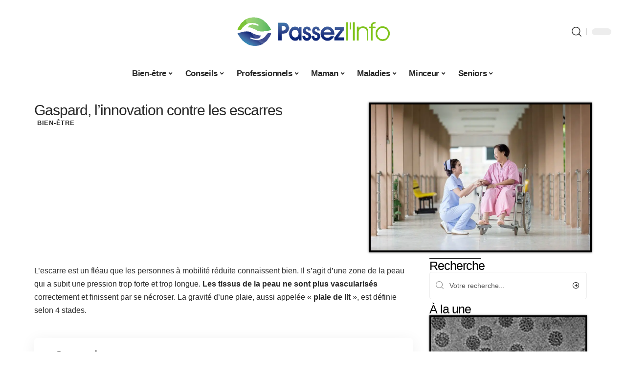

--- FILE ---
content_type: text/html; charset=UTF-8
request_url: https://www.passezlinfo.fr/gaspard-linnovation-contre-les-escarres/
body_size: 28412
content:
<!DOCTYPE html>
<html lang="fr-FR">
<head><meta charset="UTF-8"><script>if(navigator.userAgent.match(/MSIE|Internet Explorer/i)||navigator.userAgent.match(/Trident\/7\..*?rv:11/i)){var href=document.location.href;if(!href.match(/[?&]nowprocket/)){if(href.indexOf("?")==-1){if(href.indexOf("#")==-1){document.location.href=href+"?nowprocket=1"}else{document.location.href=href.replace("#","?nowprocket=1#")}}else{if(href.indexOf("#")==-1){document.location.href=href+"&nowprocket=1"}else{document.location.href=href.replace("#","&nowprocket=1#")}}}}</script><script>(()=>{class RocketLazyLoadScripts{constructor(){this.v="1.2.6",this.triggerEvents=["keydown","mousedown","mousemove","touchmove","touchstart","touchend","wheel"],this.userEventHandler=this.t.bind(this),this.touchStartHandler=this.i.bind(this),this.touchMoveHandler=this.o.bind(this),this.touchEndHandler=this.h.bind(this),this.clickHandler=this.u.bind(this),this.interceptedClicks=[],this.interceptedClickListeners=[],this.l(this),window.addEventListener("pageshow",(t=>{this.persisted=t.persisted,this.everythingLoaded&&this.m()})),this.CSPIssue=sessionStorage.getItem("rocketCSPIssue"),document.addEventListener("securitypolicyviolation",(t=>{this.CSPIssue||"script-src-elem"!==t.violatedDirective||"data"!==t.blockedURI||(this.CSPIssue=!0,sessionStorage.setItem("rocketCSPIssue",!0))})),document.addEventListener("DOMContentLoaded",(()=>{this.k()})),this.delayedScripts={normal:[],async:[],defer:[]},this.trash=[],this.allJQueries=[]}p(t){document.hidden?t.t():(this.triggerEvents.forEach((e=>window.addEventListener(e,t.userEventHandler,{passive:!0}))),window.addEventListener("touchstart",t.touchStartHandler,{passive:!0}),window.addEventListener("mousedown",t.touchStartHandler),document.addEventListener("visibilitychange",t.userEventHandler))}_(){this.triggerEvents.forEach((t=>window.removeEventListener(t,this.userEventHandler,{passive:!0}))),document.removeEventListener("visibilitychange",this.userEventHandler)}i(t){"HTML"!==t.target.tagName&&(window.addEventListener("touchend",this.touchEndHandler),window.addEventListener("mouseup",this.touchEndHandler),window.addEventListener("touchmove",this.touchMoveHandler,{passive:!0}),window.addEventListener("mousemove",this.touchMoveHandler),t.target.addEventListener("click",this.clickHandler),this.L(t.target,!0),this.S(t.target,"onclick","rocket-onclick"),this.C())}o(t){window.removeEventListener("touchend",this.touchEndHandler),window.removeEventListener("mouseup",this.touchEndHandler),window.removeEventListener("touchmove",this.touchMoveHandler,{passive:!0}),window.removeEventListener("mousemove",this.touchMoveHandler),t.target.removeEventListener("click",this.clickHandler),this.L(t.target,!1),this.S(t.target,"rocket-onclick","onclick"),this.M()}h(){window.removeEventListener("touchend",this.touchEndHandler),window.removeEventListener("mouseup",this.touchEndHandler),window.removeEventListener("touchmove",this.touchMoveHandler,{passive:!0}),window.removeEventListener("mousemove",this.touchMoveHandler)}u(t){t.target.removeEventListener("click",this.clickHandler),this.L(t.target,!1),this.S(t.target,"rocket-onclick","onclick"),this.interceptedClicks.push(t),t.preventDefault(),t.stopPropagation(),t.stopImmediatePropagation(),this.M()}O(){window.removeEventListener("touchstart",this.touchStartHandler,{passive:!0}),window.removeEventListener("mousedown",this.touchStartHandler),this.interceptedClicks.forEach((t=>{t.target.dispatchEvent(new MouseEvent("click",{view:t.view,bubbles:!0,cancelable:!0}))}))}l(t){EventTarget.prototype.addEventListenerWPRocketBase=EventTarget.prototype.addEventListener,EventTarget.prototype.addEventListener=function(e,i,o){"click"!==e||t.windowLoaded||i===t.clickHandler||t.interceptedClickListeners.push({target:this,func:i,options:o}),(this||window).addEventListenerWPRocketBase(e,i,o)}}L(t,e){this.interceptedClickListeners.forEach((i=>{i.target===t&&(e?t.removeEventListener("click",i.func,i.options):t.addEventListener("click",i.func,i.options))})),t.parentNode!==document.documentElement&&this.L(t.parentNode,e)}D(){return new Promise((t=>{this.P?this.M=t:t()}))}C(){this.P=!0}M(){this.P=!1}S(t,e,i){t.hasAttribute&&t.hasAttribute(e)&&(event.target.setAttribute(i,event.target.getAttribute(e)),event.target.removeAttribute(e))}t(){this._(this),"loading"===document.readyState?document.addEventListener("DOMContentLoaded",this.R.bind(this)):this.R()}k(){let t=[];document.querySelectorAll("script[type=rocketlazyloadscript][data-rocket-src]").forEach((e=>{let i=e.getAttribute("data-rocket-src");if(i&&!i.startsWith("data:")){0===i.indexOf("//")&&(i=location.protocol+i);try{const o=new URL(i).origin;o!==location.origin&&t.push({src:o,crossOrigin:e.crossOrigin||"module"===e.getAttribute("data-rocket-type")})}catch(t){}}})),t=[...new Map(t.map((t=>[JSON.stringify(t),t]))).values()],this.T(t,"preconnect")}async R(){this.lastBreath=Date.now(),this.j(this),this.F(this),this.I(),this.W(),this.q(),await this.A(this.delayedScripts.normal),await this.A(this.delayedScripts.defer),await this.A(this.delayedScripts.async);try{await this.U(),await this.H(this),await this.J()}catch(t){console.error(t)}window.dispatchEvent(new Event("rocket-allScriptsLoaded")),this.everythingLoaded=!0,this.D().then((()=>{this.O()})),this.N()}W(){document.querySelectorAll("script[type=rocketlazyloadscript]").forEach((t=>{t.hasAttribute("data-rocket-src")?t.hasAttribute("async")&&!1!==t.async?this.delayedScripts.async.push(t):t.hasAttribute("defer")&&!1!==t.defer||"module"===t.getAttribute("data-rocket-type")?this.delayedScripts.defer.push(t):this.delayedScripts.normal.push(t):this.delayedScripts.normal.push(t)}))}async B(t){if(await this.G(),!0!==t.noModule||!("noModule"in HTMLScriptElement.prototype))return new Promise((e=>{let i;function o(){(i||t).setAttribute("data-rocket-status","executed"),e()}try{if(navigator.userAgent.indexOf("Firefox/")>0||""===navigator.vendor||this.CSPIssue)i=document.createElement("script"),[...t.attributes].forEach((t=>{let e=t.nodeName;"type"!==e&&("data-rocket-type"===e&&(e="type"),"data-rocket-src"===e&&(e="src"),i.setAttribute(e,t.nodeValue))})),t.text&&(i.text=t.text),i.hasAttribute("src")?(i.addEventListener("load",o),i.addEventListener("error",(function(){i.setAttribute("data-rocket-status","failed-network"),e()})),setTimeout((()=>{i.isConnected||e()}),1)):(i.text=t.text,o()),t.parentNode.replaceChild(i,t);else{const i=t.getAttribute("data-rocket-type"),s=t.getAttribute("data-rocket-src");i?(t.type=i,t.removeAttribute("data-rocket-type")):t.removeAttribute("type"),t.addEventListener("load",o),t.addEventListener("error",(i=>{this.CSPIssue&&i.target.src.startsWith("data:")?(console.log("WPRocket: data-uri blocked by CSP -> fallback"),t.removeAttribute("src"),this.B(t).then(e)):(t.setAttribute("data-rocket-status","failed-network"),e())})),s?(t.removeAttribute("data-rocket-src"),t.src=s):t.src="data:text/javascript;base64,"+window.btoa(unescape(encodeURIComponent(t.text)))}}catch(i){t.setAttribute("data-rocket-status","failed-transform"),e()}}));t.setAttribute("data-rocket-status","skipped")}async A(t){const e=t.shift();return e&&e.isConnected?(await this.B(e),this.A(t)):Promise.resolve()}q(){this.T([...this.delayedScripts.normal,...this.delayedScripts.defer,...this.delayedScripts.async],"preload")}T(t,e){var i=document.createDocumentFragment();t.forEach((t=>{const o=t.getAttribute&&t.getAttribute("data-rocket-src")||t.src;if(o&&!o.startsWith("data:")){const s=document.createElement("link");s.href=o,s.rel=e,"preconnect"!==e&&(s.as="script"),t.getAttribute&&"module"===t.getAttribute("data-rocket-type")&&(s.crossOrigin=!0),t.crossOrigin&&(s.crossOrigin=t.crossOrigin),t.integrity&&(s.integrity=t.integrity),i.appendChild(s),this.trash.push(s)}})),document.head.appendChild(i)}j(t){let e={};function i(i,o){return e[o].eventsToRewrite.indexOf(i)>=0&&!t.everythingLoaded?"rocket-"+i:i}function o(t,o){!function(t){e[t]||(e[t]={originalFunctions:{add:t.addEventListener,remove:t.removeEventListener},eventsToRewrite:[]},t.addEventListener=function(){arguments[0]=i(arguments[0],t),e[t].originalFunctions.add.apply(t,arguments)},t.removeEventListener=function(){arguments[0]=i(arguments[0],t),e[t].originalFunctions.remove.apply(t,arguments)})}(t),e[t].eventsToRewrite.push(o)}function s(e,i){let o=e[i];e[i]=null,Object.defineProperty(e,i,{get:()=>o||function(){},set(s){t.everythingLoaded?o=s:e["rocket"+i]=o=s}})}o(document,"DOMContentLoaded"),o(window,"DOMContentLoaded"),o(window,"load"),o(window,"pageshow"),o(document,"readystatechange"),s(document,"onreadystatechange"),s(window,"onload"),s(window,"onpageshow");try{Object.defineProperty(document,"readyState",{get:()=>t.rocketReadyState,set(e){t.rocketReadyState=e},configurable:!0}),document.readyState="loading"}catch(t){console.log("WPRocket DJE readyState conflict, bypassing")}}F(t){let e;function i(e){return t.everythingLoaded?e:e.split(" ").map((t=>"load"===t||0===t.indexOf("load.")?"rocket-jquery-load":t)).join(" ")}function o(o){function s(t){const e=o.fn[t];o.fn[t]=o.fn.init.prototype[t]=function(){return this[0]===window&&("string"==typeof arguments[0]||arguments[0]instanceof String?arguments[0]=i(arguments[0]):"object"==typeof arguments[0]&&Object.keys(arguments[0]).forEach((t=>{const e=arguments[0][t];delete arguments[0][t],arguments[0][i(t)]=e}))),e.apply(this,arguments),this}}o&&o.fn&&!t.allJQueries.includes(o)&&(o.fn.ready=o.fn.init.prototype.ready=function(e){return t.domReadyFired?e.bind(document)(o):document.addEventListener("rocket-DOMContentLoaded",(()=>e.bind(document)(o))),o([])},s("on"),s("one"),t.allJQueries.push(o)),e=o}o(window.jQuery),Object.defineProperty(window,"jQuery",{get:()=>e,set(t){o(t)}})}async H(t){const e=document.querySelector("script[data-webpack]");e&&(await async function(){return new Promise((t=>{e.addEventListener("load",t),e.addEventListener("error",t)}))}(),await t.K(),await t.H(t))}async U(){this.domReadyFired=!0;try{document.readyState="interactive"}catch(t){}await this.G(),document.dispatchEvent(new Event("rocket-readystatechange")),await this.G(),document.rocketonreadystatechange&&document.rocketonreadystatechange(),await this.G(),document.dispatchEvent(new Event("rocket-DOMContentLoaded")),await this.G(),window.dispatchEvent(new Event("rocket-DOMContentLoaded"))}async J(){try{document.readyState="complete"}catch(t){}await this.G(),document.dispatchEvent(new Event("rocket-readystatechange")),await this.G(),document.rocketonreadystatechange&&document.rocketonreadystatechange(),await this.G(),window.dispatchEvent(new Event("rocket-load")),await this.G(),window.rocketonload&&window.rocketonload(),await this.G(),this.allJQueries.forEach((t=>t(window).trigger("rocket-jquery-load"))),await this.G();const t=new Event("rocket-pageshow");t.persisted=this.persisted,window.dispatchEvent(t),await this.G(),window.rocketonpageshow&&window.rocketonpageshow({persisted:this.persisted}),this.windowLoaded=!0}m(){document.onreadystatechange&&document.onreadystatechange(),window.onload&&window.onload(),window.onpageshow&&window.onpageshow({persisted:this.persisted})}I(){const t=new Map;document.write=document.writeln=function(e){const i=document.currentScript;i||console.error("WPRocket unable to document.write this: "+e);const o=document.createRange(),s=i.parentElement;let n=t.get(i);void 0===n&&(n=i.nextSibling,t.set(i,n));const c=document.createDocumentFragment();o.setStart(c,0),c.appendChild(o.createContextualFragment(e)),s.insertBefore(c,n)}}async G(){Date.now()-this.lastBreath>45&&(await this.K(),this.lastBreath=Date.now())}async K(){return document.hidden?new Promise((t=>setTimeout(t))):new Promise((t=>requestAnimationFrame(t)))}N(){this.trash.forEach((t=>t.remove()))}static run(){const t=new RocketLazyLoadScripts;t.p(t)}}RocketLazyLoadScripts.run()})();</script>
    
    <meta http-equiv="X-UA-Compatible" content="IE=edge">
    <meta name="viewport" content="width=device-width, initial-scale=1">
    <link rel="profile" href="https://gmpg.org/xfn/11">
	<meta name='robots' content='index, follow, max-image-preview:large, max-snippet:-1, max-video-preview:-1' />
	<style>img:is([sizes="auto" i], [sizes^="auto," i]) { contain-intrinsic-size: 3000px 1500px }</style>
	            <link rel="apple-touch-icon" href="https://www.passezlinfo.fr/wp-content/uploads/passezlinfo.fr-512x512_2-1.png"/>
		            <meta name="msapplication-TileColor" content="#ffffff">
            <meta name="msapplication-TileImage" content="https://www.passezlinfo.fr/wp-content/uploads/passezlinfo.fr-512x512_2-1.png"/>
		<meta http-equiv="Content-Security-Policy" content="upgrade-insecure-requests">

	<!-- This site is optimized with the Yoast SEO plugin v26.2 - https://yoast.com/wordpress/plugins/seo/ -->
	<title>Gaspard, l&#039;innovation contre les escarres - Passez l&#039;info</title>
	<link rel="canonical" href="https://www.passezlinfo.fr/gaspard-linnovation-contre-les-escarres/" />
	<meta property="og:locale" content="fr_FR" />
	<meta property="og:type" content="article" />
	<meta property="og:title" content="Gaspard, l&#039;innovation contre les escarres - Passez l&#039;info" />
	<meta property="og:description" content="L&rsquo;escarre est un fléau que les personnes à mobilité réduite connaissent bien. Il s&rsquo;agit d&rsquo;une zone de la peau qui a subit une pression trop forte et trop longue. Les tissus de la peau ne sont plus vascularisés correctement et finissent par se nécroser. La gravité d&rsquo;une plaie, aussi appelée « plaie de lit », [&hellip;]" />
	<meta property="og:url" content="https://www.passezlinfo.fr/gaspard-linnovation-contre-les-escarres/" />
	<meta property="og:site_name" content="Passez l&#039;info" />
	<meta property="article:published_time" content="2023-12-11T00:01:00+00:00" />
	<meta property="article:modified_time" content="2024-02-14T18:13:32+00:00" />
	<meta property="og:image" content="https://www.passezlinfo.fr/wp-content/uploads/2020/07/patient-nurse-human-activity.jpg" />
	<meta property="og:image:width" content="910" />
	<meta property="og:image:height" content="607" />
	<meta property="og:image:type" content="image/jpeg" />
	<meta name="author" content="smartuser" />
	<meta name="twitter:label1" content="Écrit par" />
	<meta name="twitter:data1" content="smartuser" />
	<meta name="twitter:label2" content="Durée de lecture estimée" />
	<meta name="twitter:data2" content="5 minutes" />
	<script type="application/ld+json" class="yoast-schema-graph">{"@context":"https://schema.org","@graph":[{"@type":"WebPage","@id":"https://www.passezlinfo.fr/gaspard-linnovation-contre-les-escarres/","url":"https://www.passezlinfo.fr/gaspard-linnovation-contre-les-escarres/","name":"Gaspard, l'innovation contre les escarres - Passez l&#039;info","isPartOf":{"@id":"https://www.passezlinfo.fr/#website"},"primaryImageOfPage":{"@id":"https://www.passezlinfo.fr/gaspard-linnovation-contre-les-escarres/#primaryimage"},"image":{"@id":"https://www.passezlinfo.fr/gaspard-linnovation-contre-les-escarres/#primaryimage"},"thumbnailUrl":"https://www.passezlinfo.fr/wp-content/uploads/2020/07/patient-nurse-human-activity.jpg","datePublished":"2023-12-11T00:01:00+00:00","dateModified":"2024-02-14T18:13:32+00:00","author":{"@id":"https://www.passezlinfo.fr/#/schema/person/919c4b0c04904787841abfb3519a094a"},"breadcrumb":{"@id":"https://www.passezlinfo.fr/gaspard-linnovation-contre-les-escarres/#breadcrumb"},"inLanguage":"fr-FR","potentialAction":[{"@type":"ReadAction","target":["https://www.passezlinfo.fr/gaspard-linnovation-contre-les-escarres/"]}]},{"@type":"ImageObject","inLanguage":"fr-FR","@id":"https://www.passezlinfo.fr/gaspard-linnovation-contre-les-escarres/#primaryimage","url":"https://www.passezlinfo.fr/wp-content/uploads/2020/07/patient-nurse-human-activity.jpg","contentUrl":"https://www.passezlinfo.fr/wp-content/uploads/2020/07/patient-nurse-human-activity.jpg","width":910,"height":607},{"@type":"BreadcrumbList","@id":"https://www.passezlinfo.fr/gaspard-linnovation-contre-les-escarres/#breadcrumb","itemListElement":[{"@type":"ListItem","position":1,"name":"Accueil","item":"https://www.passezlinfo.fr/"},{"@type":"ListItem","position":2,"name":"Gaspard, l&rsquo;innovation contre les escarres"}]},{"@type":"WebSite","@id":"https://www.passezlinfo.fr/#website","url":"https://www.passezlinfo.fr/","name":"Passez l&#039;info","description":"Le webmagazine de la santé","potentialAction":[{"@type":"SearchAction","target":{"@type":"EntryPoint","urlTemplate":"https://www.passezlinfo.fr/?s={search_term_string}"},"query-input":{"@type":"PropertyValueSpecification","valueRequired":true,"valueName":"search_term_string"}}],"inLanguage":"fr-FR"},{"@type":"Person","@id":"https://www.passezlinfo.fr/#/schema/person/919c4b0c04904787841abfb3519a094a","name":"smartuser","image":{"@type":"ImageObject","inLanguage":"fr-FR","@id":"https://www.passezlinfo.fr/#/schema/person/image/","url":"https://secure.gravatar.com/avatar/9b2fa3fec98797e137a730810716b5cf0ad0cb447d4699632349b1952301bd22?s=96&d=mm&r=g","contentUrl":"https://secure.gravatar.com/avatar/9b2fa3fec98797e137a730810716b5cf0ad0cb447d4699632349b1952301bd22?s=96&d=mm&r=g","caption":"smartuser"}}]}</script>
	<!-- / Yoast SEO plugin. -->


<link rel='dns-prefetch' href='//widgetlogic.org' />
<link rel="alternate" type="application/rss+xml" title="Passez l&#039;info &raquo; Flux" href="https://www.passezlinfo.fr/feed/" />
<link data-minify="1" rel='stylesheet' id='global-tweaks-css' href='https://www.passezlinfo.fr/wp-content/cache/min/1/wp-content/plugins/zz-awp-optimize/assets/css/global-tweaks.css?ver=1762436684' media='all' />
<link data-minify="1" rel='stylesheet' id='theme-tweaks-css' href='https://www.passezlinfo.fr/wp-content/cache/min/1/wp-content/plugins/zz-awp-optimize/inc/themes/foxiz/assets/css/tweaks.css?ver=1762436684' media='all' />
<link data-minify="1" rel='stylesheet' id='font-system-css' href='https://www.passezlinfo.fr/wp-content/cache/min/1/wp-content/plugins/zz-awp-optimize/assets/css/font-system.css?ver=1762436684' media='all' />
<style id='wp-emoji-styles-inline-css'>

	img.wp-smiley, img.emoji {
		display: inline !important;
		border: none !important;
		box-shadow: none !important;
		height: 1em !important;
		width: 1em !important;
		margin: 0 0.07em !important;
		vertical-align: -0.1em !important;
		background: none !important;
		padding: 0 !important;
	}
</style>
<link data-minify="1" rel='stylesheet' id='block-widget-css' href='https://www.passezlinfo.fr/wp-content/cache/min/1/wp-content/plugins/widget-logic/block_widget/css/widget.css?ver=1762436684' media='all' />
<link rel='stylesheet' id='elementor-frontend-css' href='https://www.passezlinfo.fr/wp-content/plugins/elementor/assets/css/frontend.min.css?ver=3.32.5' media='all' />
<link rel='stylesheet' id='elementor-post-4015-css' href='https://www.passezlinfo.fr/wp-content/uploads/elementor/css/post-4015.css?ver=1762396194' media='all' />
<link rel='stylesheet' id='elementor-post-4146-css' href='https://www.passezlinfo.fr/wp-content/uploads/elementor/css/post-4146.css?ver=1762396195' media='all' />
<link data-minify="1" rel='stylesheet' id='foxiz-main-css' href='https://www.passezlinfo.fr/wp-content/cache/min/1/wp-content/themes/foxiz/assets/css/main.css?ver=1762436685' media='all' />
<link data-minify="1" rel='stylesheet' id='foxiz-print-css' href='https://www.passezlinfo.fr/wp-content/cache/min/1/wp-content/themes/foxiz/assets/css/print.css?ver=1762436685' media='all' />
<link rel='stylesheet' id='foxiz-style-css' href='https://www.passezlinfo.fr/wp-content/themes/foxiz-child-018/style.css?ver=1.8.1' media='all' />
<style id='foxiz-style-inline-css'>
:root {--g-color :#152D7B;--g-color-90 :#152D7Be6;}[data-theme="dark"].is-hd-4 {--nav-bg: #191c20;--nav-bg-from: #191c20;--nav-bg-to: #191c20;}[data-theme="dark"].is-hd-5, [data-theme="dark"].is-hd-5:not(.sticky-on) {--nav-bg: #191c20;--nav-bg-from: #191c20;--nav-bg-to: #191c20;}:root {--max-width-wo-sb : 860px;--hyperlink-line-color :var(--g-color);}.search-header:before { background-repeat : no-repeat;background-size : cover;background-attachment : scroll;background-position : center center;}[data-theme="dark"] .search-header:before { background-repeat : no-repeat;background-size : cover;background-attachment : scroll;background-position : center center;}.footer-has-bg { background-color : #88888812;}#amp-mobile-version-switcher { display: none; }
</style>
<link data-minify="1" rel='stylesheet' id='foxiz-parent-css' href='https://www.passezlinfo.fr/wp-content/cache/min/1/wp-content/themes/foxiz/style.css?ver=1762436685' media='all' />
<link data-minify="1" rel='stylesheet' id='foxiz-theme018-color-css' href='https://www.passezlinfo.fr/wp-content/cache/min/1/wp-content/themes/foxiz-child-018/style-theme018-color.css?ver=1762436685' media='all' />
<link data-minify="1" rel='stylesheet' id='foxiz-theme018-css' href='https://www.passezlinfo.fr/wp-content/cache/min/1/wp-content/themes/foxiz-child-018/style-theme018.css?ver=1762436685' media='all' />
<style id='rocket-lazyload-inline-css'>
.rll-youtube-player{position:relative;padding-bottom:56.23%;height:0;overflow:hidden;max-width:100%;}.rll-youtube-player:focus-within{outline: 2px solid currentColor;outline-offset: 5px;}.rll-youtube-player iframe{position:absolute;top:0;left:0;width:100%;height:100%;z-index:100;background:0 0}.rll-youtube-player img{bottom:0;display:block;left:0;margin:auto;max-width:100%;width:100%;position:absolute;right:0;top:0;border:none;height:auto;-webkit-transition:.4s all;-moz-transition:.4s all;transition:.4s all}.rll-youtube-player img:hover{-webkit-filter:brightness(75%)}.rll-youtube-player .play{height:100%;width:100%;left:0;top:0;position:absolute;background:var(--wpr-bg-a70012a7-c7b1-4c44-8c1c-4b726278b2c7) no-repeat center;background-color: transparent !important;cursor:pointer;border:none;}.wp-embed-responsive .wp-has-aspect-ratio .rll-youtube-player{position:absolute;padding-bottom:0;width:100%;height:100%;top:0;bottom:0;left:0;right:0}
</style>
<script src="https://www.passezlinfo.fr/wp-includes/js/jquery/jquery.min.js?ver=3.7.1" id="jquery-core-js" data-rocket-defer defer></script>
<script src="https://www.passezlinfo.fr/wp-includes/js/jquery/jquery-migrate.min.js?ver=3.4.1" id="jquery-migrate-js" data-rocket-defer defer></script>
<link rel="https://api.w.org/" href="https://www.passezlinfo.fr/wp-json/" /><link rel="alternate" title="JSON" type="application/json" href="https://www.passezlinfo.fr/wp-json/wp/v2/posts/958" /><meta name="generator" content="WordPress 6.8.3" />
<link rel='shortlink' href='https://www.passezlinfo.fr/?p=958' />
<link rel="alternate" title="oEmbed (JSON)" type="application/json+oembed" href="https://www.passezlinfo.fr/wp-json/oembed/1.0/embed?url=https%3A%2F%2Fwww.passezlinfo.fr%2Fgaspard-linnovation-contre-les-escarres%2F" />
<link rel="alternate" title="oEmbed (XML)" type="text/xml+oembed" href="https://www.passezlinfo.fr/wp-json/oembed/1.0/embed?url=https%3A%2F%2Fwww.passezlinfo.fr%2Fgaspard-linnovation-contre-les-escarres%2F&#038;format=xml" />
<link rel="EditURI" type="application/rsd+xml" title="RSD" href="https://www.passezlinfo.fr/send.php?rsd" />
<!-- Google tag (gtag.js) -->
<script type="rocketlazyloadscript" async data-rocket-src="https://www.googletagmanager.com/gtag/js?id=G-PNXY5EJMBS"></script>
<script type="rocketlazyloadscript">
  window.dataLayer = window.dataLayer || [];
  function gtag(){dataLayer.push(arguments);}
  gtag('js', new Date());

  gtag('config', 'G-PNXY5EJMBS');
</script>
<link rel="icon" type="image/png" href="/wp-content/uploads/fbrfg/favicon-96x96.png" sizes="96x96" />
<link rel="icon" type="image/svg+xml" href="/wp-content/uploads/fbrfg/favicon.svg" />
<link rel="shortcut icon" href="/wp-content/uploads/fbrfg/favicon.ico" />
<link rel="apple-touch-icon" sizes="180x180" href="/wp-content/uploads/fbrfg/apple-touch-icon.png" />
<link rel="manifest" href="/wp-content/uploads/fbrfg/site.webmanifest" /><style>
        .elementor-widget-sidebar {
            position: sticky !important;
            top: 20px !important;
        }
    </style><meta name="generator" content="Elementor 3.32.5; features: e_font_icon_svg, additional_custom_breakpoints; settings: css_print_method-external, google_font-enabled, font_display-swap">
			<style>
				.e-con.e-parent:nth-of-type(n+4):not(.e-lazyloaded):not(.e-no-lazyload),
				.e-con.e-parent:nth-of-type(n+4):not(.e-lazyloaded):not(.e-no-lazyload) * {
					background-image: none !important;
				}
				@media screen and (max-height: 1024px) {
					.e-con.e-parent:nth-of-type(n+3):not(.e-lazyloaded):not(.e-no-lazyload),
					.e-con.e-parent:nth-of-type(n+3):not(.e-lazyloaded):not(.e-no-lazyload) * {
						background-image: none !important;
					}
				}
				@media screen and (max-height: 640px) {
					.e-con.e-parent:nth-of-type(n+2):not(.e-lazyloaded):not(.e-no-lazyload),
					.e-con.e-parent:nth-of-type(n+2):not(.e-lazyloaded):not(.e-no-lazyload) * {
						background-image: none !important;
					}
				}
			</style>
			<link rel="icon" href="https://www.passezlinfo.fr/wp-content/uploads/passezlinfo.fr-512x512_2-2-150x150.png" sizes="32x32" />
<link rel="icon" href="https://www.passezlinfo.fr/wp-content/uploads/passezlinfo.fr-512x512_2-2-300x300.png" sizes="192x192" />
<link rel="apple-touch-icon" href="https://www.passezlinfo.fr/wp-content/uploads/passezlinfo.fr-512x512_2-2-300x300.png" />
<meta name="msapplication-TileImage" content="https://www.passezlinfo.fr/wp-content/uploads/passezlinfo.fr-512x512_2-2-300x300.png" />
<noscript><style id="rocket-lazyload-nojs-css">.rll-youtube-player, [data-lazy-src]{display:none !important;}</style></noscript><style id="wpr-lazyload-bg-container"></style><style id="wpr-lazyload-bg-exclusion"></style>
<noscript>
<style id="wpr-lazyload-bg-nostyle">.rll-youtube-player .play{--wpr-bg-a70012a7-c7b1-4c44-8c1c-4b726278b2c7: url('https://www.passezlinfo.fr/wp-content/plugins/wp-rocket/assets/img/youtube.png');}</style>
</noscript>
<script type="application/javascript">const rocket_pairs = [{"selector":".rll-youtube-player .play","style":".rll-youtube-player .play{--wpr-bg-a70012a7-c7b1-4c44-8c1c-4b726278b2c7: url('https:\/\/www.passezlinfo.fr\/wp-content\/plugins\/wp-rocket\/assets\/img\/youtube.png');}","hash":"a70012a7-c7b1-4c44-8c1c-4b726278b2c7","url":"https:\/\/www.passezlinfo.fr\/wp-content\/plugins\/wp-rocket\/assets\/img\/youtube.png"}]; const rocket_excluded_pairs = [];</script><meta name="generator" content="WP Rocket 3.17.3.1" data-wpr-features="wpr_lazyload_css_bg_img wpr_delay_js wpr_defer_js wpr_minify_js wpr_lazyload_images wpr_lazyload_iframes wpr_cache_webp wpr_minify_css wpr_desktop" /></head>
<body data-rsssl=1 class="wp-singular post-template-default single single-post postid-958 single-format-standard wp-embed-responsive wp-theme-foxiz wp-child-theme-foxiz-child-018 elementor-default elementor-kit-4015 menu-ani-1 hover-ani-1 is-rm-1 is-hd-5 is-stemplate is-backtop none-m-backtop is-mstick is-smart-sticky sync-bookmarks" data-theme="default">
<div data-rocket-location-hash="7e4f4a3adee48df92822953dbaffab3d" class="site-outer">
	        <header data-rocket-location-hash="72b3466cc4fb913b837b2431957584e6" id="site-header" class="header-wrap rb-section header-5 header-fw style-none has-quick-menu">
			        <div data-rocket-location-hash="bf588db960b64fe2d3b70204ea757e70" class="reading-indicator"><span id="reading-progress"></span></div>
		            <div data-rocket-location-hash="eaf1f195b4aae053ed5d930ce5d3c91f" class="logo-sec">
                <div class="logo-sec-inner rb-container edge-padding">
                    <div class="logo-sec-left">
						                    </div>
                    <div class="logo-sec-center">        <div class="logo-wrap is-image-logo site-branding">
            <a href="https://www.passezlinfo.fr/" class="logo" title="Passez l&#039;info">
				<img fetchpriority="high" class="logo-default" data-mode="default" height="400" width="800" src="https://www.passezlinfo.fr/wp-content/uploads/passezlinfo.fr-800x400-1.png" srcset="https://www.passezlinfo.fr/wp-content/uploads/passezlinfo.fr-800x400-1.png 1x,https://www.passezlinfo.fr/wp-content/uploads/passezlinfo.fr-800x400-1.png 2x" alt="Passez l&#039;info" decoding="async" loading="eager"><img class="logo-dark" data-mode="dark" height="400" width="800" src="https://www.passezlinfo.fr/wp-content/uploads/passezlinfo.fr-800x400-1.png" srcset="https://www.passezlinfo.fr/wp-content/uploads/passezlinfo.fr-800x400-1.png 1x,https://www.passezlinfo.fr/wp-content/uploads/passezlinfo.fr-800x400-1.png 2x" alt="Passez l&#039;info" decoding="async" loading="eager">            </a>
        </div>
		</div>
                    <div class="logo-sec-right">
                        <div class="navbar-right">
							        <div class="wnav-holder w-header-search header-dropdown-outer">
            <a href="#" data-title="Recherche" class="icon-holder header-element search-btn search-trigger" aria-label="search">
				<i class="rbi rbi-search wnav-icon" aria-hidden="true"></i>				            </a>
			                <div class="header-dropdown">
                    <div class="header-search-form">
						        <form method="get" action="https://www.passezlinfo.fr/" class="rb-search-form">
            <div class="search-form-inner">
				                    <span class="search-icon"><i class="rbi rbi-search" aria-hidden="true"></i></span>
				                <span class="search-text"><input type="text" class="field" placeholder="Votre recherche..." value="" name="s"/></span>
                <span class="rb-search-submit"><input type="submit" value="Recherche"/>                        <i class="rbi rbi-cright" aria-hidden="true"></i></span>
            </div>
        </form>
							                    </div>
                </div>
			        </div>
		        <div class="dark-mode-toggle-wrap">
            <div class="dark-mode-toggle">
                <span class="dark-mode-slide">
                    <i class="dark-mode-slide-btn mode-icon-dark" data-title="Mode lumière"><svg class="svg-icon svg-mode-dark" aria-hidden="true" role="img" focusable="false" xmlns="http://www.w3.org/2000/svg" viewBox="0 0 512 512"><path fill="currentColor" d="M507.681,209.011c-1.297-6.991-7.324-12.111-14.433-12.262c-7.104-0.122-13.347,4.711-14.936,11.643 c-15.26,66.497-73.643,112.94-141.978,112.94c-80.321,0-145.667-65.346-145.667-145.666c0-68.335,46.443-126.718,112.942-141.976 c6.93-1.59,11.791-7.826,11.643-14.934c-0.149-7.108-5.269-13.136-12.259-14.434C287.546,1.454,271.735,0,256,0 C187.62,0,123.333,26.629,74.98,74.981C26.628,123.333,0,187.62,0,256s26.628,132.667,74.98,181.019 C123.333,485.371,187.62,512,256,512s132.667-26.629,181.02-74.981C485.372,388.667,512,324.38,512,256 C512,240.278,510.546,224.469,507.681,209.011z" /></svg></i>
                    <i class="dark-mode-slide-btn mode-icon-default" data-title="Mode sombre"><svg class="svg-icon svg-mode-light" aria-hidden="true" role="img" focusable="false" xmlns="http://www.w3.org/2000/svg" viewBox="0 0 232.447 232.447"><path fill="currentColor" d="M116.211,194.8c-4.143,0-7.5,3.357-7.5,7.5v22.643c0,4.143,3.357,7.5,7.5,7.5s7.5-3.357,7.5-7.5V202.3 C123.711,198.157,120.354,194.8,116.211,194.8z" /><path fill="currentColor" d="M116.211,37.645c4.143,0,7.5-3.357,7.5-7.5V7.505c0-4.143-3.357-7.5-7.5-7.5s-7.5,3.357-7.5,7.5v22.641 C108.711,34.288,112.068,37.645,116.211,37.645z" /><path fill="currentColor" d="M50.054,171.78l-16.016,16.008c-2.93,2.929-2.931,7.677-0.003,10.606c1.465,1.466,3.385,2.198,5.305,2.198 c1.919,0,3.838-0.731,5.302-2.195l16.016-16.008c2.93-2.929,2.931-7.677,0.003-10.606C57.731,168.852,52.982,168.851,50.054,171.78 z" /><path fill="currentColor" d="M177.083,62.852c1.919,0,3.838-0.731,5.302-2.195L198.4,44.649c2.93-2.929,2.931-7.677,0.003-10.606 c-2.93-2.932-7.679-2.931-10.607-0.003l-16.016,16.008c-2.93,2.929-2.931,7.677-0.003,10.607 C173.243,62.12,175.163,62.852,177.083,62.852z" /><path fill="currentColor" d="M37.645,116.224c0-4.143-3.357-7.5-7.5-7.5H7.5c-4.143,0-7.5,3.357-7.5,7.5s3.357,7.5,7.5,7.5h22.645 C34.287,123.724,37.645,120.366,37.645,116.224z" /><path fill="currentColor" d="M224.947,108.724h-22.652c-4.143,0-7.5,3.357-7.5,7.5s3.357,7.5,7.5,7.5h22.652c4.143,0,7.5-3.357,7.5-7.5 S229.09,108.724,224.947,108.724z" /><path fill="currentColor" d="M50.052,60.655c1.465,1.465,3.384,2.197,5.304,2.197c1.919,0,3.839-0.732,5.303-2.196c2.93-2.929,2.93-7.678,0.001-10.606 L44.652,34.042c-2.93-2.93-7.679-2.929-10.606-0.001c-2.93,2.929-2.93,7.678-0.001,10.606L50.052,60.655z" /><path fill="currentColor" d="M182.395,171.782c-2.93-2.929-7.679-2.93-10.606-0.001c-2.93,2.929-2.93,7.678-0.001,10.607l16.007,16.008 c1.465,1.465,3.384,2.197,5.304,2.197c1.919,0,3.839-0.732,5.303-2.196c2.93-2.929,2.93-7.678,0.001-10.607L182.395,171.782z" /><path fill="currentColor" d="M116.22,48.7c-37.232,0-67.523,30.291-67.523,67.523s30.291,67.523,67.523,67.523s67.522-30.291,67.522-67.523 S153.452,48.7,116.22,48.7z M116.22,168.747c-28.962,0-52.523-23.561-52.523-52.523S87.258,63.7,116.22,63.7 c28.961,0,52.522,23.562,52.522,52.523S145.181,168.747,116.22,168.747z" /></svg></i>
                </span>
            </div>
        </div>
		                        </div>
                    </div>
                </div>
            </div>
            <div id="navbar-outer" class="navbar-outer">
                <div id="sticky-holder" class="sticky-holder">
                    <div class="navbar-wrap">
                        <div class="rb-container edge-padding">
                            <div class="navbar-inner">
                                <div class="navbar-center">
									        <nav id="site-navigation" class="main-menu-wrap" aria-label="main menu"><ul id="menu-main-1" class="main-menu rb-menu large-menu" itemscope itemtype="https://www.schema.org/SiteNavigationElement"><li class="menu-item menu-item-type-taxonomy menu-item-object-category current-post-ancestor current-menu-parent current-post-parent menu-item-264 menu-item-has-children menu-has-child-mega is-child-wide"><a href="https://www.passezlinfo.fr/bien-etre/"><span>Bien-être</span></a><div class="mega-dropdown is-mega-category"><div class="rb-container edge-padding"><div class="mega-dropdown-inner"><div class="mega-header mega-header-fw"><span class="h4">Bien-être</span><a class="mega-link is-meta" href="https://www.passezlinfo.fr/bien-etre/"><span>Show More</span><i class="rbi rbi-cright" aria-hidden="true"></i></a></div><div id="mega-listing-264" class="block-wrap block-small block-grid block-grid-small-1 rb-columns rb-col-5 is-gap-10"><div class="block-inner">        <div class="p-wrap p-grid p-grid-small-1" data-pid="454">
	            <div class="feat-holder overlay-text">
				        <div class="p-featured">
			        <a class="p-flink" href="https://www.passezlinfo.fr/se-faire-epiler-definitivement-une-bonne-idee/" title="L&rsquo;épilation définitive est-elle vraiment la solution idéale ?">
			<img width="330" height="220" src="https://www.passezlinfo.fr/wp-content/uploads/2018/05/epilation.jpg.webp" class="featured-img wp-post-image" alt="épilation" loading="eager" decoding="async" srcset="https://www.passezlinfo.fr/wp-content/uploads/2018/05/epilation.jpg.webp 849w,https://www.passezlinfo.fr/wp-content/uploads/2018/05/epilation-300x200.jpg.webp 300w,https://www.passezlinfo.fr/wp-content/uploads/2018/05/epilation-768x511.jpg.webp 768w" sizes="(max-width: 330px) 100vw, 330px" />        </a>
		        </div>
	            </div>
		        <div class="p-content">
			<span class="entry-title h4">        <a class="p-url" href="https://www.passezlinfo.fr/se-faire-epiler-definitivement-une-bonne-idee/" rel="bookmark">L&rsquo;épilation définitive est-elle vraiment la solution idéale ?</a></span>            <div class="p-meta">
                <div class="meta-inner is-meta">
					<span class="meta-el meta-update">
		            <time class="date date-updated" title="2025-10-27T01:30:56+01:00">27 octobre 2025</time>
		        </span>
		                </div>
				            </div>
		        </div>
		        </div>
	        <div class="p-wrap p-grid p-grid-small-1" data-pid="806">
	            <div class="feat-holder overlay-text">
				        <div class="p-featured">
			        <a class="p-flink" href="https://www.passezlinfo.fr/un-centre-de-balneotherapie-equine-ouvre-ses-portes/" title="Un centre de balnéothérapie équine ouvre ses portes">
			<img width="330" height="186" src="https://www.passezlinfo.fr/wp-content/uploads/2019/07/17_09_29_balne_othe_rapie_e_quine_clean-00_00_37_01-3296019.jpg.webp" class="featured-img wp-post-image" alt="" loading="eager" decoding="async" srcset="https://www.passezlinfo.fr/wp-content/uploads/2019/07/17_09_29_balne_othe_rapie_e_quine_clean-00_00_37_01-3296019.jpg.webp 998w,https://www.passezlinfo.fr/wp-content/uploads/2019/07/17_09_29_balne_othe_rapie_e_quine_clean-00_00_37_01-3296019-300x169.jpg.webp 300w,https://www.passezlinfo.fr/wp-content/uploads/2019/07/17_09_29_balne_othe_rapie_e_quine_clean-00_00_37_01-3296019-768x432.jpg.webp 768w" sizes="(max-width: 330px) 100vw, 330px" />        </a>
		        </div>
	            </div>
		        <div class="p-content">
			<span class="entry-title h4">        <a class="p-url" href="https://www.passezlinfo.fr/un-centre-de-balneotherapie-equine-ouvre-ses-portes/" rel="bookmark">Un centre de balnéothérapie équine ouvre ses portes</a></span>            <div class="p-meta">
                <div class="meta-inner is-meta">
					<span class="meta-el meta-update">
		            <time class="date date-updated" title="2025-10-19T23:57:46+02:00">19 octobre 2025</time>
		        </span>
		                </div>
				            </div>
		        </div>
		        </div>
	        <div class="p-wrap p-grid p-grid-small-1" data-pid="1822">
	            <div class="feat-holder overlay-text">
				        <div class="p-featured">
			        <a class="p-flink" href="https://www.passezlinfo.fr/comment-utiliser-fluvermal/" title="Comment utiliser Fluvermal ?">
			<img width="292" height="220" src="https://www.passezlinfo.fr/wp-content/uploads/c8afbfce-026c-48df-b4a1-57fdd39a8121.png.webp" class="featured-img wp-post-image" alt="" loading="eager" decoding="async" srcset="https://www.passezlinfo.fr/wp-content/uploads/c8afbfce-026c-48df-b4a1-57fdd39a8121.png.webp 1232w,https://www.passezlinfo.fr/wp-content/uploads/c8afbfce-026c-48df-b4a1-57fdd39a8121-300x226.png.webp 300w,https://www.passezlinfo.fr/wp-content/uploads/c8afbfce-026c-48df-b4a1-57fdd39a8121-1200x904.png.webp 1200w,https://www.passezlinfo.fr/wp-content/uploads/c8afbfce-026c-48df-b4a1-57fdd39a8121-768x578.png.webp 768w,https://www.passezlinfo.fr/wp-content/uploads/c8afbfce-026c-48df-b4a1-57fdd39a8121-400x300.png.webp 400w" sizes="(max-width: 292px) 100vw, 292px" />        </a>
		        </div>
	            </div>
		        <div class="p-content">
			<span class="entry-title h4">        <a class="p-url" href="https://www.passezlinfo.fr/comment-utiliser-fluvermal/" rel="bookmark">Comment utiliser Fluvermal ?</a></span>            <div class="p-meta">
                <div class="meta-inner is-meta">
					<span class="meta-el meta-update">
		            <time class="date date-updated" title="2025-10-19T23:57:23+02:00">19 octobre 2025</time>
		        </span>
		                </div>
				            </div>
		        </div>
		        </div>
	        <div class="p-wrap p-grid p-grid-small-1" data-pid="4118">
	            <div class="feat-holder overlay-text">
				        <div class="p-featured">
			        <a class="p-flink" href="https://www.passezlinfo.fr/decouvrir-le-coussin-de-massage-cervical-guide-exhaustif/" title="Découvrir le coussin de massage cervical : guide exhaustif">
			<img width="330" height="220" src="https://www.passezlinfo.fr/wp-content/uploads/femme-relaxation-oreiller-massage-330x220.png" class="featured-img wp-post-image" alt="Jeune femme détendue avec un oreiller de massage cervical" loading="eager" decoding="async" srcset="https://www.passezlinfo.fr/wp-content/uploads/femme-relaxation-oreiller-massage-330x220.png 330w, https://www.passezlinfo.fr/wp-content/uploads/femme-relaxation-oreiller-massage-300x200.png 300w, https://www.passezlinfo.fr/wp-content/uploads/femme-relaxation-oreiller-massage-768x512.png 768w, https://www.passezlinfo.fr/wp-content/uploads/femme-relaxation-oreiller-massage-420x280.png 420w, https://www.passezlinfo.fr/wp-content/uploads/femme-relaxation-oreiller-massage-615x410.png 615w, https://www.passezlinfo.fr/wp-content/uploads/femme-relaxation-oreiller-massage-860x573.png 860w, https://www.passezlinfo.fr/wp-content/uploads/femme-relaxation-oreiller-massage.png 1200w" sizes="(max-width: 330px) 100vw, 330px" />        </a>
		        </div>
	            </div>
		        <div class="p-content">
			<span class="entry-title h4">        <a class="p-url" href="https://www.passezlinfo.fr/decouvrir-le-coussin-de-massage-cervical-guide-exhaustif/" rel="bookmark">Découvrir le coussin de massage cervical : guide exhaustif</a></span>            <div class="p-meta">
                <div class="meta-inner is-meta">
					<span class="meta-el meta-update">
		            <time class="date date-updated" title="2025-09-30T02:35:00+02:00">30 septembre 2025</time>
		        </span>
		                </div>
				            </div>
		        </div>
		        </div>
	        <div class="p-wrap p-grid p-grid-small-1" data-pid="1815">
	            <div class="feat-holder overlay-text">
				        <div class="p-featured">
			        <a class="p-flink" href="https://www.passezlinfo.fr/comment-calmer-les-demangeaisons-aux-testicules/" title="Comment calmer les démangeaisons aux testicules ?">
			<img width="330" height="220" src="https://www.passezlinfo.fr/wp-content/uploads/demangeaisons-aux-testicules.webp" class="featured-img wp-post-image" alt="" loading="eager" decoding="async" srcset="https://www.passezlinfo.fr/wp-content/uploads/demangeaisons-aux-testicules.webp 1500w, https://www.passezlinfo.fr/wp-content/uploads/demangeaisons-aux-testicules-300x199.webp 300w, https://www.passezlinfo.fr/wp-content/uploads/demangeaisons-aux-testicules-1024x681.webp 1024w, https://www.passezlinfo.fr/wp-content/uploads/demangeaisons-aux-testicules-768x510.webp 768w" sizes="(max-width: 330px) 100vw, 330px" />        </a>
		        </div>
	            </div>
		        <div class="p-content">
			<span class="entry-title h4">        <a class="p-url" href="https://www.passezlinfo.fr/comment-calmer-les-demangeaisons-aux-testicules/" rel="bookmark">Comment calmer les démangeaisons aux testicules ?</a></span>            <div class="p-meta">
                <div class="meta-inner is-meta">
					<span class="meta-el meta-update">
		            <time class="date date-updated" title="2025-09-21T23:22:40+02:00">21 septembre 2025</time>
		        </span>
		                </div>
				            </div>
		        </div>
		        </div>
	</div></div></div></div></div></li>
<li class="menu-item menu-item-type-taxonomy menu-item-object-category menu-item-1169 menu-item-has-children menu-has-child-mega is-child-wide"><a href="https://www.passezlinfo.fr/actu/"><span>Conseils</span></a><div class="mega-dropdown is-mega-category"><div class="rb-container edge-padding"><div class="mega-dropdown-inner"><div class="mega-header mega-header-fw"><span class="h4">Conseils</span><a class="mega-link is-meta" href="https://www.passezlinfo.fr/actu/"><span>Show More</span><i class="rbi rbi-cright" aria-hidden="true"></i></a></div><div id="mega-listing-1169" class="block-wrap block-small block-grid block-grid-small-1 rb-columns rb-col-5 is-gap-10"><div class="block-inner">        <div class="p-wrap p-grid p-grid-small-1" data-pid="1658">
	            <div class="feat-holder overlay-text">
				        <div class="p-featured">
			        <a class="p-flink" href="https://www.passezlinfo.fr/se-muscler-et-avoir-la-machoire-carree-comment-sy-prendre/" title="Se muscler et avoir la mâchoire carrée : comment s’y prendre ?">
			<img width="330" height="186" src="https://www.passezlinfo.fr/wp-content/uploads/se-muscler-et-avoir-la-machoire-carree-comment-sy-prendre.jpg.webp" class="featured-img wp-post-image" alt="Se muscler et avoir la mâchoire carrée : comment s’y prendre ?" loading="eager" decoding="async" srcset="https://www.passezlinfo.fr/wp-content/uploads/se-muscler-et-avoir-la-machoire-carree-comment-sy-prendre.jpg.webp 1920w,https://www.passezlinfo.fr/wp-content/uploads/se-muscler-et-avoir-la-machoire-carree-comment-sy-prendre-300x169.jpg.webp 300w,https://www.passezlinfo.fr/wp-content/uploads/se-muscler-et-avoir-la-machoire-carree-comment-sy-prendre-1024x576.jpg.webp 1024w,https://www.passezlinfo.fr/wp-content/uploads/se-muscler-et-avoir-la-machoire-carree-comment-sy-prendre-768x432.jpg.webp 768w,https://www.passezlinfo.fr/wp-content/uploads/se-muscler-et-avoir-la-machoire-carree-comment-sy-prendre-1536x864.jpg.webp 1536w" sizes="(max-width: 330px) 100vw, 330px" />        </a>
		        </div>
	            </div>
		        <div class="p-content">
			<span class="entry-title h4">        <a class="p-url" href="https://www.passezlinfo.fr/se-muscler-et-avoir-la-machoire-carree-comment-sy-prendre/" rel="bookmark">Se muscler et avoir la mâchoire carrée : comment s’y prendre ?</a></span>            <div class="p-meta">
                <div class="meta-inner is-meta">
					<span class="meta-el meta-update">
		            <time class="date date-updated" title="2025-10-19T23:57:39+02:00">19 octobre 2025</time>
		        </span>
		                </div>
				            </div>
		        </div>
		        </div>
	        <div class="p-wrap p-grid p-grid-small-1" data-pid="721">
	            <div class="feat-holder overlay-text">
				        <div class="p-featured">
			        <a class="p-flink" href="https://www.passezlinfo.fr/iqos-la-nouvelle-cigarette-electronique-de-philip-morris/" title="IQOS, la nouvelle cigarette électronique de Philip Morris">
			<img width="330" height="210" src="https://www.passezlinfo.fr/wp-content/uploads/2019/03/IQOS-la-nouvelle-cigarette-électronique-de-Philip-Morris.jpg.webp" class="featured-img wp-post-image" alt="La cigarette électronique IQOS" loading="eager" decoding="async" srcset="https://www.passezlinfo.fr/wp-content/uploads/2019/03/IQOS-la-nouvelle-cigarette-électronique-de-Philip-Morris.jpg.webp 1112w,https://www.passezlinfo.fr/wp-content/uploads/2019/03/IQOS-la-nouvelle-cigarette-électronique-de-Philip-Morris-300x191.jpg.webp 300w,https://www.passezlinfo.fr/wp-content/uploads/2019/03/IQOS-la-nouvelle-cigarette-électronique-de-Philip-Morris-1024x652.jpg.webp 1024w,https://www.passezlinfo.fr/wp-content/uploads/2019/03/IQOS-la-nouvelle-cigarette-électronique-de-Philip-Morris-768x489.jpg.webp 768w" sizes="(max-width: 330px) 100vw, 330px" />        </a>
		        </div>
	            </div>
		        <div class="p-content">
			<span class="entry-title h4">        <a class="p-url" href="https://www.passezlinfo.fr/iqos-la-nouvelle-cigarette-electronique-de-philip-morris/" rel="bookmark">IQOS, la nouvelle cigarette électronique de Philip Morris</a></span>            <div class="p-meta">
                <div class="meta-inner is-meta">
					<span class="meta-el meta-update">
		            <time class="date date-updated" title="2025-10-19T23:57:26+02:00">19 octobre 2025</time>
		        </span>
		                </div>
				            </div>
		        </div>
		        </div>
	        <div class="p-wrap p-grid p-grid-small-1" data-pid="445">
	            <div class="feat-holder overlay-text">
				        <div class="p-featured">
			        <a class="p-flink" href="https://www.passezlinfo.fr/une-reconversion-professionnelle-dans-losteopathie/" title="Une reconversion professionnelle dans l&rsquo;ostéopathie">
			<img width="293" height="220" src="https://www.passezlinfo.fr/wp-content/uploads/2018/05/osteo.jpg.webp" class="featured-img wp-post-image" alt="osteo" loading="eager" decoding="async" srcset="https://www.passezlinfo.fr/wp-content/uploads/2018/05/osteo.jpg.webp 960w,https://www.passezlinfo.fr/wp-content/uploads/2018/05/osteo-300x225.jpg.webp 300w,https://www.passezlinfo.fr/wp-content/uploads/2018/05/osteo-768x576.jpg.webp 768w,https://www.passezlinfo.fr/wp-content/uploads/2018/05/osteo-400x300.jpg.webp 400w" sizes="(max-width: 293px) 100vw, 293px" />        </a>
		        </div>
	            </div>
		        <div class="p-content">
			<span class="entry-title h4">        <a class="p-url" href="https://www.passezlinfo.fr/une-reconversion-professionnelle-dans-losteopathie/" rel="bookmark">Une reconversion professionnelle dans l&rsquo;ostéopathie</a></span>            <div class="p-meta">
                <div class="meta-inner is-meta">
					<span class="meta-el meta-update">
		            <time class="date date-updated" title="2025-09-28T22:36:09+02:00">28 septembre 2025</time>
		        </span>
		                </div>
				            </div>
		        </div>
		        </div>
	        <div class="p-wrap p-grid p-grid-small-1" data-pid="664">
	            <div class="feat-holder overlay-text">
				        <div class="p-featured">
			        <a class="p-flink" href="https://www.passezlinfo.fr/7-jours-7-et-24h-24-contactez-24-7-services-pour-une-demande-urgente-de-remplacement-en-pharmacie/" title="7 jours/ 7 et 24h/24, contactez 24/7 Services pour une demande urgente de remplacement en pharmacie">
			<img width="330" height="156" src="https://www.passezlinfo.fr/wp-content/uploads/2019/01/Big-pharmacie-scaled.jpg.webp" class="featured-img wp-post-image" alt="" loading="eager" decoding="async" srcset="https://www.passezlinfo.fr/wp-content/uploads/2019/01/Big-pharmacie-scaled.jpg.webp 2560w,https://www.passezlinfo.fr/wp-content/uploads/2019/01/Big-pharmacie-300x142.jpg.webp 300w,https://www.passezlinfo.fr/wp-content/uploads/2019/01/Big-pharmacie-1024x484.jpg.webp 1024w,https://www.passezlinfo.fr/wp-content/uploads/2019/01/Big-pharmacie-768x363.jpg.webp 768w,https://www.passezlinfo.fr/wp-content/uploads/2019/01/Big-pharmacie-1536x725.jpg.webp 1536w,https://www.passezlinfo.fr/wp-content/uploads/2019/01/Big-pharmacie-2048x967.jpg.webp 2048w" sizes="(max-width: 330px) 100vw, 330px" />        </a>
		        </div>
	            </div>
		        <div class="p-content">
			<span class="entry-title h4">        <a class="p-url" href="https://www.passezlinfo.fr/7-jours-7-et-24h-24-contactez-24-7-services-pour-une-demande-urgente-de-remplacement-en-pharmacie/" rel="bookmark">7 jours/ 7 et 24h/24, contactez 24/7 Services pour une demande urgente de remplacement en pharmacie</a></span>            <div class="p-meta">
                <div class="meta-inner is-meta">
					<span class="meta-el meta-update">
		            <time class="date date-updated" title="2025-09-28T22:36:07+02:00">28 septembre 2025</time>
		        </span>
		                </div>
				            </div>
		        </div>
		        </div>
	        <div class="p-wrap p-grid p-grid-small-1" data-pid="193">
	            <div class="feat-holder overlay-text">
				        <div class="p-featured">
			        <a class="p-flink" href="https://www.passezlinfo.fr/traitement-de-transpiration-excessive-ionophorese/" title="Le traitement de la transpiration excessive par ionophorèse">
			<img width="230" height="220" src="https://www.passezlinfo.fr/wp-content/uploads/2017/01/ionomat1-traitement-ionophorese.jpg.webp" class="featured-img wp-post-image" alt="ionomat traitement par ionophorèse" loading="eager" decoding="async" srcset="https://www.passezlinfo.fr/wp-content/uploads/2017/01/ionomat1-traitement-ionophorese.jpg.webp 1000w,https://www.passezlinfo.fr/wp-content/uploads/2017/01/ionomat1-traitement-ionophorese-300x287.jpg.webp 300w,https://www.passezlinfo.fr/wp-content/uploads/2017/01/ionomat1-traitement-ionophorese-768x735.jpg.webp 768w" sizes="(max-width: 230px) 100vw, 230px" />        </a>
		        </div>
	            </div>
		        <div class="p-content">
			<span class="entry-title h4">        <a class="p-url" href="https://www.passezlinfo.fr/traitement-de-transpiration-excessive-ionophorese/" rel="bookmark">Le traitement de la transpiration excessive par ionophorèse</a></span>            <div class="p-meta">
                <div class="meta-inner is-meta">
					<span class="meta-el meta-update">
		            <time class="date date-updated" title="2025-09-14T23:17:41+02:00">14 septembre 2025</time>
		        </span>
		                </div>
				            </div>
		        </div>
		        </div>
	</div></div></div></div></div></li>
<li class="menu-item menu-item-type-taxonomy menu-item-object-category menu-item-1428 menu-item-has-children menu-has-child-mega is-child-wide"><a href="https://www.passezlinfo.fr/professionnels/"><span>Professionnels</span></a><div class="mega-dropdown is-mega-category"><div class="rb-container edge-padding"><div class="mega-dropdown-inner"><div class="mega-header mega-header-fw"><span class="h4">Professionnels</span><a class="mega-link is-meta" href="https://www.passezlinfo.fr/professionnels/"><span>Show More</span><i class="rbi rbi-cright" aria-hidden="true"></i></a></div><div id="mega-listing-1428" class="block-wrap block-small block-grid block-grid-small-1 rb-columns rb-col-5 is-gap-10"><div class="block-inner">        <div class="p-wrap p-grid p-grid-small-1" data-pid="4183">
	            <div class="feat-holder overlay-text">
				        <div class="p-featured">
			        <a class="p-flink" href="https://www.passezlinfo.fr/psychologue-competent-comment-reconnaitre-un-bon-professionnel-de-sante-mentale/" title="Psychologue compétent : Comment reconnaître un bon professionnel de santé mentale ?">
			<img width="330" height="220" src="https://www.passezlinfo.fr/wp-content/uploads/psychologue-femme-ecoute-330x220.png" class="featured-img wp-post-image" alt="Psychologue femme attentive en consultation chaleureuse" loading="eager" decoding="async" srcset="https://www.passezlinfo.fr/wp-content/uploads/psychologue-femme-ecoute-330x220.png 330w, https://www.passezlinfo.fr/wp-content/uploads/psychologue-femme-ecoute-300x200.png 300w, https://www.passezlinfo.fr/wp-content/uploads/psychologue-femme-ecoute-768x512.png 768w, https://www.passezlinfo.fr/wp-content/uploads/psychologue-femme-ecoute-420x280.png 420w, https://www.passezlinfo.fr/wp-content/uploads/psychologue-femme-ecoute-615x410.png 615w, https://www.passezlinfo.fr/wp-content/uploads/psychologue-femme-ecoute-860x573.png 860w, https://www.passezlinfo.fr/wp-content/uploads/psychologue-femme-ecoute.png 1200w" sizes="(max-width: 330px) 100vw, 330px" />        </a>
		        </div>
	            </div>
		        <div class="p-content">
			<span class="entry-title h4">        <a class="p-url" href="https://www.passezlinfo.fr/psychologue-competent-comment-reconnaitre-un-bon-professionnel-de-sante-mentale/" rel="bookmark">Psychologue compétent : Comment reconnaître un bon professionnel de santé mentale ?</a></span>            <div class="p-meta">
                <div class="meta-inner is-meta">
					<span class="meta-el meta-update">
		            <time class="date date-updated" title="2025-10-25T07:21:00+02:00">25 octobre 2025</time>
		        </span>
		                </div>
				            </div>
		        </div>
		        </div>
	        <div class="p-wrap p-grid p-grid-small-1" data-pid="4159">
	            <div class="feat-holder overlay-text">
				        <div class="p-featured">
			        <a class="p-flink" href="https://www.passezlinfo.fr/medecin-specialiste-associe-definition-role-et-competences-a-connaitre/" title="Médecin spécialiste associé : définition, rôle et compétences à connaître">
			<img width="330" height="220" src="https://www.passezlinfo.fr/wp-content/uploads/medecins-discussion-hospital-330x220.png" class="featured-img wp-post-image" alt="Médecins discutant de dossiers dans un hôpital moderne" loading="eager" decoding="async" srcset="https://www.passezlinfo.fr/wp-content/uploads/medecins-discussion-hospital-330x220.png 330w, https://www.passezlinfo.fr/wp-content/uploads/medecins-discussion-hospital-300x200.png 300w, https://www.passezlinfo.fr/wp-content/uploads/medecins-discussion-hospital-768x512.png 768w, https://www.passezlinfo.fr/wp-content/uploads/medecins-discussion-hospital-420x280.png 420w, https://www.passezlinfo.fr/wp-content/uploads/medecins-discussion-hospital-615x410.png 615w, https://www.passezlinfo.fr/wp-content/uploads/medecins-discussion-hospital-860x573.png 860w, https://www.passezlinfo.fr/wp-content/uploads/medecins-discussion-hospital.png 1200w" sizes="(max-width: 330px) 100vw, 330px" />        </a>
		        </div>
	            </div>
		        <div class="p-content">
			<span class="entry-title h4">        <a class="p-url" href="https://www.passezlinfo.fr/medecin-specialiste-associe-definition-role-et-competences-a-connaitre/" rel="bookmark">Médecin spécialiste associé : définition, rôle et compétences à connaître</a></span>            <div class="p-meta">
                <div class="meta-inner is-meta">
					<span class="meta-el meta-update">
		            <time class="date date-updated" title="2025-10-20T06:27:00+02:00">20 octobre 2025</time>
		        </span>
		                </div>
				            </div>
		        </div>
		        </div>
	        <div class="p-wrap p-grid p-grid-small-1" data-pid="1995">
	            <div class="feat-holder overlay-text">
				        <div class="p-featured">
			        <a class="p-flink" href="https://www.passezlinfo.fr/fortego-mutuelle-pourquoi-est-elle-la-meilleure-mutuelle-pour-les-remboursements/" title="Fortégo Mutuelle: pourquoi est-elle la meilleure mutuelle pour les remboursements ?">
			<img width="330" height="208" src="https://www.passezlinfo.fr/wp-content/uploads/iStock-945746364.jpg.webp" class="featured-img wp-post-image" alt="" loading="eager" decoding="async" srcset="https://www.passezlinfo.fr/wp-content/uploads/iStock-945746364.jpg.webp 950w,https://www.passezlinfo.fr/wp-content/uploads/iStock-945746364-300x189.jpg.webp 300w,https://www.passezlinfo.fr/wp-content/uploads/iStock-945746364-768x485.jpg.webp 768w" sizes="(max-width: 330px) 100vw, 330px" />        </a>
		        </div>
	            </div>
		        <div class="p-content">
			<span class="entry-title h4">        <a class="p-url" href="https://www.passezlinfo.fr/fortego-mutuelle-pourquoi-est-elle-la-meilleure-mutuelle-pour-les-remboursements/" rel="bookmark">Fortégo Mutuelle: pourquoi est-elle la meilleure mutuelle pour les remboursements ?</a></span>            <div class="p-meta">
                <div class="meta-inner is-meta">
					<span class="meta-el meta-update">
		            <time class="date date-updated" title="2025-10-19T23:57:48+02:00">19 octobre 2025</time>
		        </span>
		                </div>
				            </div>
		        </div>
		        </div>
	        <div class="p-wrap p-grid p-grid-small-1" data-pid="2114">
	            <div class="feat-holder overlay-text">
				        <div class="p-featured">
			        <a class="p-flink" href="https://www.passezlinfo.fr/tp-isante-le-service-tiers-payant-pour-les-professionnels-de-sante/" title="TP Isanté : le service tiers-payant pour les professionnels de santé">
			<img width="330" height="188" src="https://www.passezlinfo.fr/wp-content/uploads/iSante.webp" class="featured-img wp-post-image" alt="" loading="eager" decoding="async" srcset="https://www.passezlinfo.fr/wp-content/uploads/iSante.webp 900w, https://www.passezlinfo.fr/wp-content/uploads/iSante-300x171.webp 300w, https://www.passezlinfo.fr/wp-content/uploads/iSante-768x437.webp 768w" sizes="(max-width: 330px) 100vw, 330px" />        </a>
		        </div>
	            </div>
		        <div class="p-content">
			<span class="entry-title h4">        <a class="p-url" href="https://www.passezlinfo.fr/tp-isante-le-service-tiers-payant-pour-les-professionnels-de-sante/" rel="bookmark">TP Isanté : le service tiers-payant pour les professionnels de santé</a></span>            <div class="p-meta">
                <div class="meta-inner is-meta">
					<span class="meta-el meta-update">
		            <time class="date date-updated" title="2025-10-19T23:57:09+02:00">19 octobre 2025</time>
		        </span>
		                </div>
				            </div>
		        </div>
		        </div>
	        <div class="p-wrap p-grid p-grid-small-1" data-pid="4145">
	            <div class="feat-holder overlay-text">
				        <div class="p-featured">
			        <a class="p-flink" href="https://www.passezlinfo.fr/prevenir-les-maladies-professionnelles-conseils-et-solutions-efficaces/" title="Prévenir les maladies professionnelles : conseils et solutions efficaces">
			<img width="330" height="220" src="https://www.passezlinfo.fr/wp-content/uploads/bureau-salarie-ergonomique-330x220.png" class="featured-img wp-post-image" alt="Employe de bureau souriant et s&#039;étirant dans un bureau lumineux" loading="eager" decoding="async" srcset="https://www.passezlinfo.fr/wp-content/uploads/bureau-salarie-ergonomique-330x220.png 330w, https://www.passezlinfo.fr/wp-content/uploads/bureau-salarie-ergonomique-300x200.png 300w, https://www.passezlinfo.fr/wp-content/uploads/bureau-salarie-ergonomique-768x512.png 768w, https://www.passezlinfo.fr/wp-content/uploads/bureau-salarie-ergonomique-420x280.png 420w, https://www.passezlinfo.fr/wp-content/uploads/bureau-salarie-ergonomique-615x410.png 615w, https://www.passezlinfo.fr/wp-content/uploads/bureau-salarie-ergonomique-860x573.png 860w, https://www.passezlinfo.fr/wp-content/uploads/bureau-salarie-ergonomique.png 1200w" sizes="(max-width: 330px) 100vw, 330px" />        </a>
		        </div>
	            </div>
		        <div class="p-content">
			<span class="entry-title h4">        <a class="p-url" href="https://www.passezlinfo.fr/prevenir-les-maladies-professionnelles-conseils-et-solutions-efficaces/" rel="bookmark">Prévenir les maladies professionnelles : conseils et solutions efficaces</a></span>            <div class="p-meta">
                <div class="meta-inner is-meta">
					<span class="meta-el meta-update">
		            <time class="date date-updated" title="2025-10-14T04:57:00+02:00">14 octobre 2025</time>
		        </span>
		                </div>
				            </div>
		        </div>
		        </div>
	</div></div></div></div></div></li>
<li class="menu-item menu-item-type-taxonomy menu-item-object-category menu-item-1171 menu-item-has-children menu-has-child-mega is-child-wide"><a href="https://www.passezlinfo.fr/grossesse/"><span>Maman</span></a><div class="mega-dropdown is-mega-category"><div class="rb-container edge-padding"><div class="mega-dropdown-inner"><div class="mega-header mega-header-fw"><span class="h4">Maman</span><a class="mega-link is-meta" href="https://www.passezlinfo.fr/grossesse/"><span>Show More</span><i class="rbi rbi-cright" aria-hidden="true"></i></a></div><div id="mega-listing-1171" class="block-wrap block-small block-grid block-grid-small-1 rb-columns rb-col-5 is-gap-10"><div class="block-inner">        <div class="p-wrap p-grid p-grid-small-1" data-pid="3711">
	            <div class="feat-holder overlay-text">
				        <div class="p-featured">
			        <a class="p-flink" href="https://www.passezlinfo.fr/soulager-nausee-astuces-naturelles-a-essayer/" title="Astuces naturelles efficaces pour soulager la nausée au quotidien">
			<img width="330" height="220" src="https://www.passezlinfo.fr/wp-content/uploads/generated_12950610831853362796.png" class="featured-img wp-post-image" alt="" loading="eager" decoding="async" srcset="https://www.passezlinfo.fr/wp-content/uploads/generated_12950610831853362796.png 1200w, https://www.passezlinfo.fr/wp-content/uploads/generated_12950610831853362796-300x200.png 300w, https://www.passezlinfo.fr/wp-content/uploads/generated_12950610831853362796-768x512.png 768w" sizes="(max-width: 330px) 100vw, 330px" />        </a>
		        </div>
	            </div>
		        <div class="p-content">
			<span class="entry-title h4">        <a class="p-url" href="https://www.passezlinfo.fr/soulager-nausee-astuces-naturelles-a-essayer/" rel="bookmark">Astuces naturelles efficaces pour soulager la nausée au quotidien</a></span>            <div class="p-meta">
                <div class="meta-inner is-meta">
					<span class="meta-el meta-update">
		            <time class="date date-updated" title="2025-10-27T01:27:16+01:00">27 octobre 2025</time>
		        </span>
		                </div>
				            </div>
		        </div>
		        </div>
	        <div class="p-wrap p-grid p-grid-small-1" data-pid="3723">
	            <div class="feat-holder overlay-text">
				        <div class="p-featured">
			        <a class="p-flink" href="https://www.passezlinfo.fr/test-de-grossesse-comment-etre-sur-a-100-dune-grossesse/" title="Test de grossesse : Comment être sûr à 100 % d&rsquo;une grossesse ?">
			<img width="330" height="220" src="https://www.passezlinfo.fr/wp-content/uploads/generated_9634507855669762536.png" class="featured-img wp-post-image" alt="" loading="eager" decoding="async" srcset="https://www.passezlinfo.fr/wp-content/uploads/generated_9634507855669762536.png 1200w, https://www.passezlinfo.fr/wp-content/uploads/generated_9634507855669762536-300x200.png 300w, https://www.passezlinfo.fr/wp-content/uploads/generated_9634507855669762536-768x512.png 768w" sizes="(max-width: 330px) 100vw, 330px" />        </a>
		        </div>
	            </div>
		        <div class="p-content">
			<span class="entry-title h4">        <a class="p-url" href="https://www.passezlinfo.fr/test-de-grossesse-comment-etre-sur-a-100-dune-grossesse/" rel="bookmark">Test de grossesse : Comment être sûr à 100 % d&rsquo;une grossesse ?</a></span>            <div class="p-meta">
                <div class="meta-inner is-meta">
					<span class="meta-el meta-update">
		            <time class="date date-updated" title="2025-10-19T23:57:07+02:00">19 octobre 2025</time>
		        </span>
		                </div>
				            </div>
		        </div>
		        </div>
	        <div class="p-wrap p-grid p-grid-small-1" data-pid="4013">
	            <div class="feat-holder overlay-text">
				        <div class="p-featured">
			        <a class="p-flink" href="https://www.passezlinfo.fr/examens-medicaux-obligatoires-grossesse-7-essentiels-a-connaitre-pour-rester-en-bonne-sante/" title="Examens médicaux obligatoires grossesse : 7 essentiels à connaître pour rester en bonne santé!">
			<img width="330" height="220" src="https://www.passezlinfo.fr/wp-content/uploads/generated_15450065422854151482.png" class="featured-img wp-post-image" alt="" loading="eager" decoding="async" srcset="https://www.passezlinfo.fr/wp-content/uploads/generated_15450065422854151482.png 1200w, https://www.passezlinfo.fr/wp-content/uploads/generated_15450065422854151482-300x200.png 300w, https://www.passezlinfo.fr/wp-content/uploads/generated_15450065422854151482-768x512.png 768w" sizes="(max-width: 330px) 100vw, 330px" />        </a>
		        </div>
	            </div>
		        <div class="p-content">
			<span class="entry-title h4">        <a class="p-url" href="https://www.passezlinfo.fr/examens-medicaux-obligatoires-grossesse-7-essentiels-a-connaitre-pour-rester-en-bonne-sante/" rel="bookmark">Examens médicaux obligatoires grossesse : 7 essentiels à connaître pour rester en bonne santé!</a></span>            <div class="p-meta">
                <div class="meta-inner is-meta">
					<span class="meta-el meta-update">
		            <time class="date date-updated" title="2025-10-19T23:57:05+02:00">19 octobre 2025</time>
		        </span>
		                </div>
				            </div>
		        </div>
		        </div>
	        <div class="p-wrap p-grid p-grid-small-1" data-pid="4153">
	            <div class="feat-holder overlay-text">
				        <div class="p-featured">
			        <a class="p-flink" href="https://www.passezlinfo.fr/sushis-au-poulet-pendant-la-grossesse-precautions-a-prendre-pour-une-consommation-securitaire/" title="Sushis au poulet pendant la grossesse : précautions à prendre pour une consommation sécuritaire">
			<img width="330" height="220" src="https://www.passezlinfo.fr/wp-content/uploads/femme-enceinte-sushi-cuisine-330x220.png" class="featured-img wp-post-image" alt="Femme enceinte dégustant du sushi au poulet dans une cuisine lumineuse" loading="eager" decoding="async" srcset="https://www.passezlinfo.fr/wp-content/uploads/femme-enceinte-sushi-cuisine-330x220.png 330w, https://www.passezlinfo.fr/wp-content/uploads/femme-enceinte-sushi-cuisine-300x200.png 300w, https://www.passezlinfo.fr/wp-content/uploads/femme-enceinte-sushi-cuisine-768x512.png 768w, https://www.passezlinfo.fr/wp-content/uploads/femme-enceinte-sushi-cuisine-420x280.png 420w, https://www.passezlinfo.fr/wp-content/uploads/femme-enceinte-sushi-cuisine-615x410.png 615w, https://www.passezlinfo.fr/wp-content/uploads/femme-enceinte-sushi-cuisine-860x573.png 860w, https://www.passezlinfo.fr/wp-content/uploads/femme-enceinte-sushi-cuisine.png 1200w" sizes="(max-width: 330px) 100vw, 330px" />        </a>
		        </div>
	            </div>
		        <div class="p-content">
			<span class="entry-title h4">        <a class="p-url" href="https://www.passezlinfo.fr/sushis-au-poulet-pendant-la-grossesse-precautions-a-prendre-pour-une-consommation-securitaire/" rel="bookmark">Sushis au poulet pendant la grossesse : précautions à prendre pour une consommation sécuritaire</a></span>            <div class="p-meta">
                <div class="meta-inner is-meta">
					<span class="meta-el meta-update">
		            <time class="date date-updated" title="2025-10-18T04:42:00+02:00">18 octobre 2025</time>
		        </span>
		                </div>
				            </div>
		        </div>
		        </div>
	        <div class="p-wrap p-grid p-grid-small-1" data-pid="4149">
	            <div class="feat-holder overlay-text">
				        <div class="p-featured">
			        <a class="p-flink" href="https://www.passezlinfo.fr/reconnaitre-une-grossesse-au-toucher-astuces-et-conseils-pratiques/" title="Reconnaître une grossesse au toucher : astuces et conseils pratiques">
			<img width="330" height="220" src="https://www.passezlinfo.fr/wp-content/uploads/femme-souriante-salle-salon-330x220.png" class="featured-img wp-post-image" alt="Femme souriante assise sur un canapé en position de grossesse" loading="eager" decoding="async" srcset="https://www.passezlinfo.fr/wp-content/uploads/femme-souriante-salle-salon-330x220.png 330w, https://www.passezlinfo.fr/wp-content/uploads/femme-souriante-salle-salon-300x200.png 300w, https://www.passezlinfo.fr/wp-content/uploads/femme-souriante-salle-salon-768x512.png 768w, https://www.passezlinfo.fr/wp-content/uploads/femme-souriante-salle-salon-420x280.png 420w, https://www.passezlinfo.fr/wp-content/uploads/femme-souriante-salle-salon-615x410.png 615w, https://www.passezlinfo.fr/wp-content/uploads/femme-souriante-salle-salon-860x573.png 860w, https://www.passezlinfo.fr/wp-content/uploads/femme-souriante-salle-salon.png 1200w" sizes="(max-width: 330px) 100vw, 330px" />        </a>
		        </div>
	            </div>
		        <div class="p-content">
			<span class="entry-title h4">        <a class="p-url" href="https://www.passezlinfo.fr/reconnaitre-une-grossesse-au-toucher-astuces-et-conseils-pratiques/" rel="bookmark">Reconnaître une grossesse au toucher : astuces et conseils pratiques</a></span>            <div class="p-meta">
                <div class="meta-inner is-meta">
					<span class="meta-el meta-update">
		            <time class="date date-updated" title="2025-10-16T07:54:00+02:00">16 octobre 2025</time>
		        </span>
		                </div>
				            </div>
		        </div>
		        </div>
	</div></div></div></div></div></li>
<li class="menu-item menu-item-type-taxonomy menu-item-object-category menu-item-10 menu-item-has-children menu-has-child-mega is-child-wide"><a href="https://www.passezlinfo.fr/maladie/"><span>Maladies</span></a><div class="mega-dropdown is-mega-category"><div class="rb-container edge-padding"><div class="mega-dropdown-inner"><div class="mega-header mega-header-fw"><span class="h4">Maladies</span><a class="mega-link is-meta" href="https://www.passezlinfo.fr/maladie/"><span>Show More</span><i class="rbi rbi-cright" aria-hidden="true"></i></a></div><div id="mega-listing-10" class="block-wrap block-small block-grid block-grid-small-1 rb-columns rb-col-5 is-gap-10"><div class="block-inner">        <div class="p-wrap p-grid p-grid-small-1" data-pid="440">
	            <div class="feat-holder overlay-text">
				        <div class="p-featured">
			        <a class="p-flink" href="https://www.passezlinfo.fr/comment-se-debarrasser-des-verrues-genitales/" title="Des conseils efficaces pour se débarrasser des verrues génitales">
			<img width="330" height="220" src="https://www.passezlinfo.fr/wp-content/uploads/2018/05/belle-fille.jpg.webp" class="featured-img wp-post-image" alt="belle fille" loading="eager" decoding="async" srcset="https://www.passezlinfo.fr/wp-content/uploads/2018/05/belle-fille.jpg.webp 1920w,https://www.passezlinfo.fr/wp-content/uploads/2018/05/belle-fille-300x200.jpg.webp 300w,https://www.passezlinfo.fr/wp-content/uploads/2018/05/belle-fille-1024x683.jpg.webp 1024w,https://www.passezlinfo.fr/wp-content/uploads/2018/05/belle-fille-768x512.jpg.webp 768w,https://www.passezlinfo.fr/wp-content/uploads/2018/05/belle-fille-1536x1024.jpg.webp 1536w" sizes="(max-width: 330px) 100vw, 330px" />        </a>
		        </div>
	            </div>
		        <div class="p-content">
			<span class="entry-title h4">        <a class="p-url" href="https://www.passezlinfo.fr/comment-se-debarrasser-des-verrues-genitales/" rel="bookmark">Des conseils efficaces pour se débarrasser des verrues génitales</a></span>            <div class="p-meta">
                <div class="meta-inner is-meta">
					<span class="meta-el meta-update">
		            <time class="date date-updated" title="2025-10-27T01:26:37+01:00">27 octobre 2025</time>
		        </span>
		                </div>
				            </div>
		        </div>
		        </div>
	        <div class="p-wrap p-grid p-grid-small-1" data-pid="4175">
	            <div class="feat-holder overlay-text">
				        <div class="p-featured">
			        <a class="p-flink" href="https://www.passezlinfo.fr/dermatite-spongiotique-comprendre-la-maladie-auto-immune-associee/" title="Dermatite spongiotique : comprendre la maladie auto-immune associée">
			<img width="330" height="220" src="https://www.passezlinfo.fr/wp-content/uploads/examen-dermatologique-epaule-330x220.png" class="featured-img wp-post-image" alt="Dermatologue examinant doucement l&#039;avant bras d&#039;un patient souriant" loading="eager" decoding="async" srcset="https://www.passezlinfo.fr/wp-content/uploads/examen-dermatologique-epaule-330x220.png 330w, https://www.passezlinfo.fr/wp-content/uploads/examen-dermatologique-epaule-300x200.png 300w, https://www.passezlinfo.fr/wp-content/uploads/examen-dermatologique-epaule-768x512.png 768w, https://www.passezlinfo.fr/wp-content/uploads/examen-dermatologique-epaule-420x280.png 420w, https://www.passezlinfo.fr/wp-content/uploads/examen-dermatologique-epaule-615x410.png 615w, https://www.passezlinfo.fr/wp-content/uploads/examen-dermatologique-epaule-860x573.png 860w, https://www.passezlinfo.fr/wp-content/uploads/examen-dermatologique-epaule.png 1200w" sizes="(max-width: 330px) 100vw, 330px" />        </a>
		        </div>
	            </div>
		        <div class="p-content">
			<span class="entry-title h4">        <a class="p-url" href="https://www.passezlinfo.fr/dermatite-spongiotique-comprendre-la-maladie-auto-immune-associee/" rel="bookmark">Dermatite spongiotique : comprendre la maladie auto-immune associée</a></span>            <div class="p-meta">
                <div class="meta-inner is-meta">
					<span class="meta-el meta-update">
		            <time class="date date-updated" title="2025-10-22T02:48:00+02:00">22 octobre 2025</time>
		        </span>
		                </div>
				            </div>
		        </div>
		        </div>
	        <div class="p-wrap p-grid p-grid-small-1" data-pid="4098">
	            <div class="feat-holder overlay-text">
				        <div class="p-featured">
			        <a class="p-flink" href="https://www.passezlinfo.fr/comment-vivre-avec-une-allergie-aux-poils-de-chiens/" title="Comment vivre avec une allergie aux poils de chiens ?">
			<img width="330" height="220" src="https://www.passezlinfo.fr/wp-content/uploads/femme-dog-salon-lumineux-330x220.png" class="featured-img wp-post-image" alt="Jeune femme assise sur un canapé lumineux caressant un chien" loading="eager" decoding="async" srcset="https://www.passezlinfo.fr/wp-content/uploads/femme-dog-salon-lumineux-330x220.png 330w, https://www.passezlinfo.fr/wp-content/uploads/femme-dog-salon-lumineux-300x200.png 300w, https://www.passezlinfo.fr/wp-content/uploads/femme-dog-salon-lumineux-768x512.png 768w, https://www.passezlinfo.fr/wp-content/uploads/femme-dog-salon-lumineux-420x280.png 420w, https://www.passezlinfo.fr/wp-content/uploads/femme-dog-salon-lumineux-615x410.png 615w, https://www.passezlinfo.fr/wp-content/uploads/femme-dog-salon-lumineux-860x573.png 860w, https://www.passezlinfo.fr/wp-content/uploads/femme-dog-salon-lumineux.png 1200w" sizes="(max-width: 330px) 100vw, 330px" />        </a>
		        </div>
	            </div>
		        <div class="p-content">
			<span class="entry-title h4">        <a class="p-url" href="https://www.passezlinfo.fr/comment-vivre-avec-une-allergie-aux-poils-de-chiens/" rel="bookmark">Comment vivre avec une allergie aux poils de chiens ?</a></span>            <div class="p-meta">
                <div class="meta-inner is-meta">
					<span class="meta-el meta-update">
		            <time class="date date-updated" title="2025-10-19T23:57:44+02:00">19 octobre 2025</time>
		        </span>
		                </div>
				            </div>
		        </div>
		        </div>
	        <div class="p-wrap p-grid p-grid-small-1" data-pid="585">
	            <div class="feat-holder overlay-text">
				        <div class="p-featured">
			        <a class="p-flink" href="https://www.passezlinfo.fr/la-syllogomanie-une-pathologie-handicapante-peu-connue/" title="La syllogomanie : une pathologie handicapante peu connue">
			<img width="330" height="220" src="https://www.passezlinfo.fr/wp-content/uploads/2018/10/logement-personne-atteinte-de-syllogomanie.jpg.webp" class="featured-img wp-post-image" alt="logement d&#039;une personne atteinte de syllogomanie" loading="eager" decoding="async" srcset="https://www.passezlinfo.fr/wp-content/uploads/2018/10/logement-personne-atteinte-de-syllogomanie.jpg.webp 750w,https://www.passezlinfo.fr/wp-content/uploads/2018/10/logement-personne-atteinte-de-syllogomanie-300x200.jpg.webp 300w" sizes="(max-width: 330px) 100vw, 330px" />        </a>
		        </div>
	            </div>
		        <div class="p-content">
			<span class="entry-title h4">        <a class="p-url" href="https://www.passezlinfo.fr/la-syllogomanie-une-pathologie-handicapante-peu-connue/" rel="bookmark">La syllogomanie : une pathologie handicapante peu connue</a></span>            <div class="p-meta">
                <div class="meta-inner is-meta">
					<span class="meta-el meta-update">
		            <time class="date date-updated" title="2025-10-19T23:57:18+02:00">19 octobre 2025</time>
		        </span>
		                </div>
				            </div>
		        </div>
		        </div>
	        <div class="p-wrap p-grid p-grid-small-1" data-pid="4042">
	            <div class="feat-holder overlay-text">
				        <div class="p-featured">
			        <a class="p-flink" href="https://www.passezlinfo.fr/eczema-du-au-stress-comment-le-soigner-efficacement/" title="Eczéma dû au stress : comment le soigner efficacement ?">
			<img width="330" height="220" src="https://www.passezlinfo.fr/wp-content/uploads/generated_864232884913868075-330x220.png" class="featured-img wp-post-image" alt="" loading="eager" decoding="async" srcset="https://www.passezlinfo.fr/wp-content/uploads/generated_864232884913868075-330x220.png 330w, https://www.passezlinfo.fr/wp-content/uploads/generated_864232884913868075-300x200.png 300w, https://www.passezlinfo.fr/wp-content/uploads/generated_864232884913868075-768x512.png 768w, https://www.passezlinfo.fr/wp-content/uploads/generated_864232884913868075-420x280.png 420w, https://www.passezlinfo.fr/wp-content/uploads/generated_864232884913868075-615x410.png 615w, https://www.passezlinfo.fr/wp-content/uploads/generated_864232884913868075-860x573.png 860w, https://www.passezlinfo.fr/wp-content/uploads/generated_864232884913868075.png 1200w" sizes="(max-width: 330px) 100vw, 330px" />        </a>
		        </div>
	            </div>
		        <div class="p-content">
			<span class="entry-title h4">        <a class="p-url" href="https://www.passezlinfo.fr/eczema-du-au-stress-comment-le-soigner-efficacement/" rel="bookmark">Eczéma dû au stress : comment le soigner efficacement ?</a></span>            <div class="p-meta">
                <div class="meta-inner is-meta">
					<span class="meta-el meta-update">
		            <time class="date date-updated" title="2025-09-28T22:36:01+02:00">28 septembre 2025</time>
		        </span>
		                </div>
				            </div>
		        </div>
		        </div>
	</div></div></div></div></div></li>
<li class="menu-item menu-item-type-taxonomy menu-item-object-category menu-item-1170 menu-item-has-children menu-has-child-mega is-child-wide"><a href="https://www.passezlinfo.fr/minceur/"><span>Minceur</span></a><div class="mega-dropdown is-mega-category"><div class="rb-container edge-padding"><div class="mega-dropdown-inner"><div class="mega-header mega-header-fw"><span class="h4">Minceur</span><a class="mega-link is-meta" href="https://www.passezlinfo.fr/minceur/"><span>Show More</span><i class="rbi rbi-cright" aria-hidden="true"></i></a></div><div id="mega-listing-1170" class="block-wrap block-small block-grid block-grid-small-1 rb-columns rb-col-5 is-gap-10"><div class="block-inner">        <div class="p-wrap p-grid p-grid-small-1" data-pid="1927">
	            <div class="feat-holder overlay-text">
				        <div class="p-featured">
			        <a class="p-flink" href="https://www.passezlinfo.fr/abdominoplastie-et-son-impact-sur-le-bien-etre-personnel/" title="Comment l&rsquo;abdominoplastie peut transformer votre bien-être personnel">
			<img width="330" height="186" src="https://www.passezlinfo.fr/wp-content/uploads/ventre-plat-abdominoplastie-scaled-1.jpg.webp" class="featured-img wp-post-image" alt="" loading="eager" decoding="async" srcset="https://www.passezlinfo.fr/wp-content/uploads/ventre-plat-abdominoplastie-scaled-1.jpg.webp 2560w,https://www.passezlinfo.fr/wp-content/uploads/ventre-plat-abdominoplastie-scaled-1-300x169.jpg.webp 300w,https://www.passezlinfo.fr/wp-content/uploads/ventre-plat-abdominoplastie-scaled-1-1024x576.jpg.webp 1024w,https://www.passezlinfo.fr/wp-content/uploads/ventre-plat-abdominoplastie-scaled-1-768x432.jpg.webp 768w,https://www.passezlinfo.fr/wp-content/uploads/ventre-plat-abdominoplastie-scaled-1-1536x864.jpg.webp 1536w,https://www.passezlinfo.fr/wp-content/uploads/ventre-plat-abdominoplastie-scaled-1-2048x1152.jpg.webp 2048w" sizes="(max-width: 330px) 100vw, 330px" />        </a>
		        </div>
	            </div>
		        <div class="p-content">
			<span class="entry-title h4">        <a class="p-url" href="https://www.passezlinfo.fr/abdominoplastie-et-son-impact-sur-le-bien-etre-personnel/" rel="bookmark">Comment l&rsquo;abdominoplastie peut transformer votre bien-être personnel</a></span>            <div class="p-meta">
                <div class="meta-inner is-meta">
					<span class="meta-el meta-update">
		            <time class="date date-updated" title="2025-10-27T01:26:29+01:00">27 octobre 2025</time>
		        </span>
		                </div>
				            </div>
		        </div>
		        </div>
	        <div class="p-wrap p-grid p-grid-small-1" data-pid="1022">
	            <div class="feat-holder overlay-text">
				        <div class="p-featured">
			        <a class="p-flink" href="https://www.passezlinfo.fr/le-secret-dune-bonne-alimentation/" title="Ce qui fait vraiment la différence pour une bonne alimentation">
			<img width="308" height="220" src="https://www.passezlinfo.fr/wp-content/uploads/repas-equilibre.jpg.webp" class="featured-img wp-post-image" alt="repas équilibré" loading="eager" decoding="async" srcset="https://www.passezlinfo.fr/wp-content/uploads/repas-equilibre.jpg.webp 1000w,https://www.passezlinfo.fr/wp-content/uploads/repas-equilibre-300x214.jpg.webp 300w,https://www.passezlinfo.fr/wp-content/uploads/repas-equilibre-768x548.jpg.webp 768w" sizes="(max-width: 308px) 100vw, 308px" />        </a>
		        </div>
	            </div>
		        <div class="p-content">
			<span class="entry-title h4">        <a class="p-url" href="https://www.passezlinfo.fr/le-secret-dune-bonne-alimentation/" rel="bookmark">Ce qui fait vraiment la différence pour une bonne alimentation</a></span>            <div class="p-meta">
                <div class="meta-inner is-meta">
					<span class="meta-el meta-update">
		            <time class="date date-updated" title="2025-10-27T01:26:09+01:00">27 octobre 2025</time>
		        </span>
		                </div>
				            </div>
		        </div>
		        </div>
	        <div class="p-wrap p-grid p-grid-small-1" data-pid="4178">
	            <div class="feat-holder overlay-text">
				        <div class="p-featured">
			        <a class="p-flink" href="https://www.passezlinfo.fr/perte-de-poids-astuces-pour-rebooster-efficacement/" title="Perte de poids : astuces pour rebooster efficacement">
			<img width="330" height="220" src="https://www.passezlinfo.fr/wp-content/uploads/femme-course-parc-urbain-330x220.png" class="featured-img wp-post-image" alt="Femme en course dans un parc urbain verdoyant" loading="eager" decoding="async" srcset="https://www.passezlinfo.fr/wp-content/uploads/femme-course-parc-urbain-330x220.png 330w, https://www.passezlinfo.fr/wp-content/uploads/femme-course-parc-urbain-300x200.png 300w, https://www.passezlinfo.fr/wp-content/uploads/femme-course-parc-urbain-768x512.png 768w, https://www.passezlinfo.fr/wp-content/uploads/femme-course-parc-urbain-420x280.png 420w, https://www.passezlinfo.fr/wp-content/uploads/femme-course-parc-urbain-615x410.png 615w, https://www.passezlinfo.fr/wp-content/uploads/femme-course-parc-urbain-860x573.png 860w, https://www.passezlinfo.fr/wp-content/uploads/femme-course-parc-urbain.png 1200w" sizes="(max-width: 330px) 100vw, 330px" />        </a>
		        </div>
	            </div>
		        <div class="p-content">
			<span class="entry-title h4">        <a class="p-url" href="https://www.passezlinfo.fr/perte-de-poids-astuces-pour-rebooster-efficacement/" rel="bookmark">Perte de poids : astuces pour rebooster efficacement</a></span>            <div class="p-meta">
                <div class="meta-inner is-meta">
					<span class="meta-el meta-update">
		            <time class="date date-updated" title="2025-10-23T06:04:00+02:00">23 octobre 2025</time>
		        </span>
		                </div>
				            </div>
		        </div>
		        </div>
	        <div class="p-wrap p-grid p-grid-small-1" data-pid="3005">
	            <div class="feat-holder overlay-text">
				        <div class="p-featured">
			        <a class="p-flink" href="https://www.passezlinfo.fr/regime-rapide-5-kg-en-7-jours-menu-efficace-pour-perte-de-poids/" title="Régime rapide 5 kg en 7 jours : menu efficace pour perte de poids">
			<img width="292" height="220" src="https://www.passezlinfo.fr/wp-content/uploads/2a8433c8-e4ca-4448-ab9f-85105adcef03.png.webp" class="featured-img wp-post-image" alt="" loading="eager" decoding="async" srcset="https://www.passezlinfo.fr/wp-content/uploads/2a8433c8-e4ca-4448-ab9f-85105adcef03.png.webp 1232w,https://www.passezlinfo.fr/wp-content/uploads/2a8433c8-e4ca-4448-ab9f-85105adcef03-300x226.png.webp 300w,https://www.passezlinfo.fr/wp-content/uploads/2a8433c8-e4ca-4448-ab9f-85105adcef03-1200x904.png.webp 1200w,https://www.passezlinfo.fr/wp-content/uploads/2a8433c8-e4ca-4448-ab9f-85105adcef03-768x578.png.webp 768w,https://www.passezlinfo.fr/wp-content/uploads/2a8433c8-e4ca-4448-ab9f-85105adcef03-400x300.png.webp 400w" sizes="(max-width: 292px) 100vw, 292px" />        </a>
		        </div>
	            </div>
		        <div class="p-content">
			<span class="entry-title h4">        <a class="p-url" href="https://www.passezlinfo.fr/regime-rapide-5-kg-en-7-jours-menu-efficace-pour-perte-de-poids/" rel="bookmark">Régime rapide 5 kg en 7 jours : menu efficace pour perte de poids</a></span>            <div class="p-meta">
                <div class="meta-inner is-meta">
					<span class="meta-el meta-update">
		            <time class="date date-updated" title="2025-10-19T23:57:37+02:00">19 octobre 2025</time>
		        </span>
		                </div>
				            </div>
		        </div>
		        </div>
	        <div class="p-wrap p-grid p-grid-small-1" data-pid="791">
	            <div class="feat-holder overlay-text">
				        <div class="p-featured">
			        <a class="p-flink" href="https://www.passezlinfo.fr/vibro-shaper-la-plateforme-vibrante-preferee-des-internautes/" title="Vibro Shaper, la plateforme vibrante préférée des internautes">
			<img width="330" height="220" src="https://www.passezlinfo.fr/wp-content/uploads/2019/07/fitness.jpg.webp" class="featured-img wp-post-image" alt="" loading="eager" decoding="async" srcset="https://www.passezlinfo.fr/wp-content/uploads/2019/07/fitness.jpg.webp 960w,https://www.passezlinfo.fr/wp-content/uploads/2019/07/fitness-300x200.jpg.webp 300w,https://www.passezlinfo.fr/wp-content/uploads/2019/07/fitness-768x512.jpg.webp 768w" sizes="(max-width: 330px) 100vw, 330px" />        </a>
		        </div>
	            </div>
		        <div class="p-content">
			<span class="entry-title h4">        <a class="p-url" href="https://www.passezlinfo.fr/vibro-shaper-la-plateforme-vibrante-preferee-des-internautes/" rel="bookmark">Vibro Shaper, la plateforme vibrante préférée des internautes</a></span>            <div class="p-meta">
                <div class="meta-inner is-meta">
					<span class="meta-el meta-update">
		            <time class="date date-updated" title="2025-10-19T23:57:11+02:00">19 octobre 2025</time>
		        </span>
		                </div>
				            </div>
		        </div>
		        </div>
	</div></div></div></div></div></li>
<li class="menu-item menu-item-type-taxonomy menu-item-object-category menu-item-266 menu-item-has-children menu-has-child-mega is-child-wide"><a href="https://www.passezlinfo.fr/seniors/"><span>Seniors</span></a><div class="mega-dropdown is-mega-category"><div class="rb-container edge-padding"><div class="mega-dropdown-inner"><div class="mega-header mega-header-fw"><span class="h4">Seniors</span><a class="mega-link is-meta" href="https://www.passezlinfo.fr/seniors/"><span>Show More</span><i class="rbi rbi-cright" aria-hidden="true"></i></a></div><div id="mega-listing-266" class="block-wrap block-small block-grid block-grid-small-1 rb-columns rb-col-5 is-gap-10"><div class="block-inner">        <div class="p-wrap p-grid p-grid-small-1" data-pid="4187">
	            <div class="feat-holder overlay-text">
				        <div class="p-featured">
			        <a class="p-flink" href="https://www.passezlinfo.fr/les-effets-negatifs-de-la-solitude-comment-y-remedier-efficacement/" title="Les effets négatifs de la solitude : comment y remédier efficacement ?">
			<img width="330" height="220" src="https://www.passezlinfo.fr/wp-content/uploads/homme-solo-parc-automne-330x220.png" class="featured-img wp-post-image" alt="Homme d&#039;âge moyen assis seul sur un banc dans un parc en automne" loading="eager" decoding="async" srcset="https://www.passezlinfo.fr/wp-content/uploads/homme-solo-parc-automne-330x220.png 330w, https://www.passezlinfo.fr/wp-content/uploads/homme-solo-parc-automne-300x200.png 300w, https://www.passezlinfo.fr/wp-content/uploads/homme-solo-parc-automne-768x512.png 768w, https://www.passezlinfo.fr/wp-content/uploads/homme-solo-parc-automne-420x280.png 420w, https://www.passezlinfo.fr/wp-content/uploads/homme-solo-parc-automne-615x410.png 615w, https://www.passezlinfo.fr/wp-content/uploads/homme-solo-parc-automne-860x573.png 860w, https://www.passezlinfo.fr/wp-content/uploads/homme-solo-parc-automne.png 1200w" sizes="(max-width: 330px) 100vw, 330px" />        </a>
		        </div>
	            </div>
		        <div class="p-content">
			<span class="entry-title h4">        <a class="p-url" href="https://www.passezlinfo.fr/les-effets-negatifs-de-la-solitude-comment-y-remedier-efficacement/" rel="bookmark">Les effets négatifs de la solitude : comment y remédier efficacement ?</a></span>            <div class="p-meta">
                <div class="meta-inner is-meta">
					<span class="meta-el meta-update">
		            <time class="date date-updated" title="2025-10-26T02:10:00+01:00">26 octobre 2025</time>
		        </span>
		                </div>
				            </div>
		        </div>
		        </div>
	        <div class="p-wrap p-grid p-grid-small-1" data-pid="3906">
	            <div class="feat-holder overlay-text">
				        <div class="p-featured">
			        <a class="p-flink" href="https://www.passezlinfo.fr/aliments-a-eviter-ceux-qui-augmentent-le-cholesterol/" title="Aliments à éviter : ceux qui augmentent le cholestérol">
			<img width="330" height="220" src="https://www.passezlinfo.fr/wp-content/uploads/generated_6290076022113653402.png" class="featured-img wp-post-image" alt="" loading="eager" decoding="async" srcset="https://www.passezlinfo.fr/wp-content/uploads/generated_6290076022113653402.png 1200w, https://www.passezlinfo.fr/wp-content/uploads/generated_6290076022113653402-300x200.png 300w, https://www.passezlinfo.fr/wp-content/uploads/generated_6290076022113653402-768x512.png 768w" sizes="(max-width: 330px) 100vw, 330px" />        </a>
		        </div>
	            </div>
		        <div class="p-content">
			<span class="entry-title h4">        <a class="p-url" href="https://www.passezlinfo.fr/aliments-a-eviter-ceux-qui-augmentent-le-cholesterol/" rel="bookmark">Aliments à éviter : ceux qui augmentent le cholestérol</a></span>            <div class="p-meta">
                <div class="meta-inner is-meta">
					<span class="meta-el meta-update">
		            <time class="date date-updated" title="2025-10-19T23:57:21+02:00">19 octobre 2025</time>
		        </span>
		                </div>
				            </div>
		        </div>
		        </div>
	        <div class="p-wrap p-grid p-grid-small-1" data-pid="3703">
	            <div class="feat-holder overlay-text">
				        <div class="p-featured">
			        <a class="p-flink" href="https://www.passezlinfo.fr/marche-quelle-posture-adopter-pour-marcher-efficacement/" title="Marche : quelle posture adopter pour marcher efficacement ?">
			<img width="330" height="220" src="https://www.passezlinfo.fr/wp-content/uploads/generated_9224946215742365206.png" class="featured-img wp-post-image" alt="" loading="eager" decoding="async" srcset="https://www.passezlinfo.fr/wp-content/uploads/generated_9224946215742365206.png 1200w, https://www.passezlinfo.fr/wp-content/uploads/generated_9224946215742365206-300x200.png 300w, https://www.passezlinfo.fr/wp-content/uploads/generated_9224946215742365206-768x512.png 768w" sizes="(max-width: 330px) 100vw, 330px" />        </a>
		        </div>
	            </div>
		        <div class="p-content">
			<span class="entry-title h4">        <a class="p-url" href="https://www.passezlinfo.fr/marche-quelle-posture-adopter-pour-marcher-efficacement/" rel="bookmark">Marche : quelle posture adopter pour marcher efficacement ?</a></span>            <div class="p-meta">
                <div class="meta-inner is-meta">
					<span class="meta-el meta-update">
		            <time class="date date-updated" title="2025-09-21T23:23:10+02:00">21 septembre 2025</time>
		        </span>
		                </div>
				            </div>
		        </div>
		        </div>
	        <div class="p-wrap p-grid p-grid-small-1" data-pid="4086">
	            <div class="feat-holder overlay-text">
				        <div class="p-featured">
			        <a class="p-flink" href="https://www.passezlinfo.fr/vitamine-c-liposomale-un-allie-pour-le-bien-etre-des-seniors/" title="Vitamine C liposomale : un allié pour le bien-être des seniors">
			<img width="330" height="220" src="https://www.passezlinfo.fr/wp-content/uploads/couple-senior-vitamine-c-kitchen-330x220.png" class="featured-img wp-post-image" alt="Couple senior souriant prenant de la vitamine C au matin" loading="eager" decoding="async" srcset="https://www.passezlinfo.fr/wp-content/uploads/couple-senior-vitamine-c-kitchen-330x220.png 330w, https://www.passezlinfo.fr/wp-content/uploads/couple-senior-vitamine-c-kitchen-300x200.png 300w, https://www.passezlinfo.fr/wp-content/uploads/couple-senior-vitamine-c-kitchen-768x512.png 768w, https://www.passezlinfo.fr/wp-content/uploads/couple-senior-vitamine-c-kitchen-420x280.png 420w, https://www.passezlinfo.fr/wp-content/uploads/couple-senior-vitamine-c-kitchen-615x410.png 615w, https://www.passezlinfo.fr/wp-content/uploads/couple-senior-vitamine-c-kitchen-860x573.png 860w, https://www.passezlinfo.fr/wp-content/uploads/couple-senior-vitamine-c-kitchen.png 1200w" sizes="(max-width: 330px) 100vw, 330px" />        </a>
		        </div>
	            </div>
		        <div class="p-content">
			<span class="entry-title h4">        <a class="p-url" href="https://www.passezlinfo.fr/vitamine-c-liposomale-un-allie-pour-le-bien-etre-des-seniors/" rel="bookmark">Vitamine C liposomale : un allié pour le bien-être des seniors</a></span>            <div class="p-meta">
                <div class="meta-inner is-meta">
					<span class="meta-el meta-update">
		            <time class="date date-updated" title="2025-09-07T07:07:00+02:00">7 septembre 2025</time>
		        </span>
		                </div>
				            </div>
		        </div>
		        </div>
	        <div class="p-wrap p-grid p-grid-small-1" data-pid="1894">
	            <div class="feat-holder overlay-text">
				        <div class="p-featured">
			        <a class="p-flink" href="https://www.passezlinfo.fr/assurer-lautonomie-chez-les-seniors-quel-materiel-medical-utiliser/" title="Assurer l’autonomie chez les séniors : quel matériel médical utiliser ?">
			<img width="330" height="220" src="https://www.passezlinfo.fr/wp-content/uploads/autonomie-chez-les-seniors.jpeg.webp" class="featured-img wp-post-image" alt="" loading="eager" decoding="async" srcset="https://www.passezlinfo.fr/wp-content/uploads/autonomie-chez-les-seniors.jpeg.webp 848w,https://www.passezlinfo.fr/wp-content/uploads/autonomie-chez-les-seniors-300x200.jpeg.webp 300w,https://www.passezlinfo.fr/wp-content/uploads/autonomie-chez-les-seniors-768x512.jpeg.webp 768w" sizes="(max-width: 330px) 100vw, 330px" />        </a>
		        </div>
	            </div>
		        <div class="p-content">
			<span class="entry-title h4">        <a class="p-url" href="https://www.passezlinfo.fr/assurer-lautonomie-chez-les-seniors-quel-materiel-medical-utiliser/" rel="bookmark">Assurer l’autonomie chez les séniors : quel matériel médical utiliser ?</a></span>            <div class="p-meta">
                <div class="meta-inner is-meta">
					<span class="meta-el meta-update">
		            <time class="date date-updated" title="2025-09-08T01:01:43+02:00">8 septembre 2025</time>
		        </span>
		                </div>
				            </div>
		        </div>
		        </div>
	</div></div></div></div></div></li>
</ul></nav>
		                                </div>
                            </div>
                        </div>
                    </div>
					        <div id="header-mobile" class="header-mobile">
            <div class="header-mobile-wrap">
				        <div class="mbnav edge-padding">
            <div class="navbar-left">
                <div class="mobile-toggle-wrap">
					                        <a href="#" class="mobile-menu-trigger" aria-label="mobile trigger">        <span class="burger-icon"><span></span><span></span><span></span></span>
	</a>
					                </div>
				        <div class="mobile-logo-wrap is-image-logo site-branding">
            <a href="https://www.passezlinfo.fr/" title="Passez l&#039;info">
				<img class="logo-default" data-mode="default" height="200" width="400" src="https://www.passezlinfo.fr/wp-content/uploads/passezlinfo.fr-400x200-1.png" alt="Passez l&#039;info" decoding="async" loading="eager"><img class="logo-dark" data-mode="dark" height="200" width="400" src="https://www.passezlinfo.fr/wp-content/uploads/passezlinfo.fr-400x200-1.png" alt="Passez l&#039;info" decoding="async" loading="eager">            </a>
        </div>
		            </div>
            <div class="navbar-right">
				        <a href="#" class="mobile-menu-trigger mobile-search-icon" aria-label="Recherche"><i class="rbi rbi-search" aria-hidden="true"></i></a>
	        <div class="dark-mode-toggle-wrap">
            <div class="dark-mode-toggle">
                <span class="dark-mode-slide">
                    <i class="dark-mode-slide-btn mode-icon-dark" data-title="Mode lumière"><svg class="svg-icon svg-mode-dark" aria-hidden="true" role="img" focusable="false" xmlns="http://www.w3.org/2000/svg" viewBox="0 0 512 512"><path fill="currentColor" d="M507.681,209.011c-1.297-6.991-7.324-12.111-14.433-12.262c-7.104-0.122-13.347,4.711-14.936,11.643 c-15.26,66.497-73.643,112.94-141.978,112.94c-80.321,0-145.667-65.346-145.667-145.666c0-68.335,46.443-126.718,112.942-141.976 c6.93-1.59,11.791-7.826,11.643-14.934c-0.149-7.108-5.269-13.136-12.259-14.434C287.546,1.454,271.735,0,256,0 C187.62,0,123.333,26.629,74.98,74.981C26.628,123.333,0,187.62,0,256s26.628,132.667,74.98,181.019 C123.333,485.371,187.62,512,256,512s132.667-26.629,181.02-74.981C485.372,388.667,512,324.38,512,256 C512,240.278,510.546,224.469,507.681,209.011z" /></svg></i>
                    <i class="dark-mode-slide-btn mode-icon-default" data-title="Mode sombre"><svg class="svg-icon svg-mode-light" aria-hidden="true" role="img" focusable="false" xmlns="http://www.w3.org/2000/svg" viewBox="0 0 232.447 232.447"><path fill="currentColor" d="M116.211,194.8c-4.143,0-7.5,3.357-7.5,7.5v22.643c0,4.143,3.357,7.5,7.5,7.5s7.5-3.357,7.5-7.5V202.3 C123.711,198.157,120.354,194.8,116.211,194.8z" /><path fill="currentColor" d="M116.211,37.645c4.143,0,7.5-3.357,7.5-7.5V7.505c0-4.143-3.357-7.5-7.5-7.5s-7.5,3.357-7.5,7.5v22.641 C108.711,34.288,112.068,37.645,116.211,37.645z" /><path fill="currentColor" d="M50.054,171.78l-16.016,16.008c-2.93,2.929-2.931,7.677-0.003,10.606c1.465,1.466,3.385,2.198,5.305,2.198 c1.919,0,3.838-0.731,5.302-2.195l16.016-16.008c2.93-2.929,2.931-7.677,0.003-10.606C57.731,168.852,52.982,168.851,50.054,171.78 z" /><path fill="currentColor" d="M177.083,62.852c1.919,0,3.838-0.731,5.302-2.195L198.4,44.649c2.93-2.929,2.931-7.677,0.003-10.606 c-2.93-2.932-7.679-2.931-10.607-0.003l-16.016,16.008c-2.93,2.929-2.931,7.677-0.003,10.607 C173.243,62.12,175.163,62.852,177.083,62.852z" /><path fill="currentColor" d="M37.645,116.224c0-4.143-3.357-7.5-7.5-7.5H7.5c-4.143,0-7.5,3.357-7.5,7.5s3.357,7.5,7.5,7.5h22.645 C34.287,123.724,37.645,120.366,37.645,116.224z" /><path fill="currentColor" d="M224.947,108.724h-22.652c-4.143,0-7.5,3.357-7.5,7.5s3.357,7.5,7.5,7.5h22.652c4.143,0,7.5-3.357,7.5-7.5 S229.09,108.724,224.947,108.724z" /><path fill="currentColor" d="M50.052,60.655c1.465,1.465,3.384,2.197,5.304,2.197c1.919,0,3.839-0.732,5.303-2.196c2.93-2.929,2.93-7.678,0.001-10.606 L44.652,34.042c-2.93-2.93-7.679-2.929-10.606-0.001c-2.93,2.929-2.93,7.678-0.001,10.606L50.052,60.655z" /><path fill="currentColor" d="M182.395,171.782c-2.93-2.929-7.679-2.93-10.606-0.001c-2.93,2.929-2.93,7.678-0.001,10.607l16.007,16.008 c1.465,1.465,3.384,2.197,5.304,2.197c1.919,0,3.839-0.732,5.303-2.196c2.93-2.929,2.93-7.678,0.001-10.607L182.395,171.782z" /><path fill="currentColor" d="M116.22,48.7c-37.232,0-67.523,30.291-67.523,67.523s30.291,67.523,67.523,67.523s67.522-30.291,67.522-67.523 S153.452,48.7,116.22,48.7z M116.22,168.747c-28.962,0-52.523-23.561-52.523-52.523S87.258,63.7,116.22,63.7 c28.961,0,52.522,23.562,52.522,52.523S145.181,168.747,116.22,168.747z" /></svg></i>
                </span>
            </div>
        </div>
		            </div>
        </div>
	<div class="mobile-qview"><ul id="menu-main-2" class="mobile-qview-inner"><li class="menu-item menu-item-type-taxonomy menu-item-object-category current-post-ancestor current-menu-parent current-post-parent menu-item-264"><a href="https://www.passezlinfo.fr/bien-etre/"><span>Bien-être</span></a></li>
<li class="menu-item menu-item-type-taxonomy menu-item-object-category menu-item-1169"><a href="https://www.passezlinfo.fr/actu/"><span>Conseils</span></a></li>
<li class="menu-item menu-item-type-taxonomy menu-item-object-category menu-item-1428"><a href="https://www.passezlinfo.fr/professionnels/"><span>Professionnels</span></a></li>
<li class="menu-item menu-item-type-taxonomy menu-item-object-category menu-item-1171"><a href="https://www.passezlinfo.fr/grossesse/"><span>Maman</span></a></li>
<li class="menu-item menu-item-type-taxonomy menu-item-object-category menu-item-10"><a href="https://www.passezlinfo.fr/maladie/"><span>Maladies</span></a></li>
<li class="menu-item menu-item-type-taxonomy menu-item-object-category menu-item-1170"><a href="https://www.passezlinfo.fr/minceur/"><span>Minceur</span></a></li>
<li class="menu-item menu-item-type-taxonomy menu-item-object-category menu-item-266"><a href="https://www.passezlinfo.fr/seniors/"><span>Seniors</span></a></li>
</ul></div>            </div>
			        <div class="mobile-collapse">
            <div class="collapse-holder">
                <div class="collapse-inner">
					                        <div class="mobile-search-form edge-padding">        <div class="header-search-form is-form-layout">
		            <span class="h5">Recherche</span>
		        <form method="get" action="https://www.passezlinfo.fr/" class="rb-search-form">
            <div class="search-form-inner">
				                    <span class="search-icon"><i class="rbi rbi-search" aria-hidden="true"></i></span>
				                <span class="search-text"><input type="text" class="field" placeholder="Votre recherche..." value="" name="s"/></span>
                <span class="rb-search-submit"><input type="submit" value="Recherche"/>                        <i class="rbi rbi-cright" aria-hidden="true"></i></span>
            </div>
        </form>
	        </div>
		</div>
					                    <nav class="mobile-menu-wrap edge-padding">
						<ul id="mobile-menu" class="mobile-menu"><li class="menu-item menu-item-type-taxonomy menu-item-object-category current-post-ancestor current-menu-parent current-post-parent menu-item-264"><a href="https://www.passezlinfo.fr/bien-etre/"><span>Bien-être</span></a></li>
<li class="menu-item menu-item-type-taxonomy menu-item-object-category menu-item-1169"><a href="https://www.passezlinfo.fr/actu/"><span>Conseils</span></a></li>
<li class="menu-item menu-item-type-taxonomy menu-item-object-category menu-item-1428"><a href="https://www.passezlinfo.fr/professionnels/"><span>Professionnels</span></a></li>
<li class="menu-item menu-item-type-taxonomy menu-item-object-category menu-item-1171"><a href="https://www.passezlinfo.fr/grossesse/"><span>Maman</span></a></li>
<li class="menu-item menu-item-type-taxonomy menu-item-object-category menu-item-10"><a href="https://www.passezlinfo.fr/maladie/"><span>Maladies</span></a></li>
<li class="menu-item menu-item-type-taxonomy menu-item-object-category menu-item-1170"><a href="https://www.passezlinfo.fr/minceur/"><span>Minceur</span></a></li>
<li class="menu-item menu-item-type-taxonomy menu-item-object-category menu-item-266"><a href="https://www.passezlinfo.fr/seniors/"><span>Seniors</span></a></li>
</ul>                    </nav>
					                    <div class="collapse-sections edge-padding">
						                    </div>
					                </div>
            </div>
        </div>
	        </div>
	                </div>
            </div>
			        </header>
		    <div data-rocket-location-hash="b1866d9e69ac6bb35a83f31955be6df0" class="site-wrap">		<div data-rocket-location-hash="501db5ebbea9f596fd01cff76b685147" data-elementor-type="wp-post" data-elementor-id="4146" class="elementor elementor-4146" data-elementor-post-type="rb-etemplate">
				<div class="elementor-element elementor-element-55dd0979 ArticleHeader e-flex e-con-boxed e-con e-parent" data-id="55dd0979" data-element_type="container">
					<div class="e-con-inner">
		<div class="elementor-element elementor-element-68e3fd2c e-con-full FondArticle e-flex e-con e-child" data-id="68e3fd2c" data-element_type="container">
				<div class="elementor-element elementor-element-27639f24 elementor-widget elementor-widget-foxiz-single-title" data-id="27639f24" data-element_type="widget" data-widget_type="foxiz-single-title.default">
				<div class="elementor-widget-container">
					            <h1 class="s-title">Gaspard, l&rsquo;innovation contre les escarres</h1>
						</div>
				</div>
				<div class="elementor-element elementor-element-174ddd9f elementor-widget elementor-widget-foxiz-single-category" data-id="174ddd9f" data-element_type="widget" data-widget_type="foxiz-single-category.default">
				<div class="elementor-widget-container">
					        <div class="s-cats ecat-text ecat-size-big">
			<div class="p-categories"><a class="p-category category-id-1" href="https://www.passezlinfo.fr/bien-etre/" rel="category">Bien-être</a></div>        </div>
					</div>
				</div>
				</div>
		<div class="elementor-element elementor-element-710fe31b e-con-full FondArticle e-flex e-con e-child" data-id="710fe31b" data-element_type="container">
				<div class="elementor-element elementor-element-2b44665 ImageArticle elementor-widget elementor-widget-foxiz-single-featured" data-id="2b44665" data-element_type="widget" data-widget_type="foxiz-single-featured.default">
				<div class="elementor-widget-container">
					        <div class="s-feat-outer stemplate-feat">
			        <div class="s-feat">
			<img width="910" height="607" src="https://www.passezlinfo.fr/wp-content/uploads/2020/07/patient-nurse-human-activity.jpg.webp" class="attachment-full size-full wp-post-image" alt="" loading="eager" decoding="async" srcset="https://www.passezlinfo.fr/wp-content/uploads/2020/07/patient-nurse-human-activity.jpg.webp 910w,https://www.passezlinfo.fr/wp-content/uploads/2020/07/patient-nurse-human-activity-300x200.jpg.webp 300w,https://www.passezlinfo.fr/wp-content/uploads/2020/07/patient-nurse-human-activity-768x512.jpg.webp 768w" sizes="(max-width: 910px) 100vw, 910px" />        </div>
		        </div>
						</div>
				</div>
				</div>
					</div>
				</div>
		<div class="elementor-element elementor-element-408e56c9 e-flex e-con-boxed e-con e-parent" data-id="408e56c9" data-element_type="container">
					<div class="e-con-inner">
		<article class="elementor-element elementor-element-b39e288 e-con-full e-flex e-con e-child" data-id="b39e288" data-element_type="container">
				<div class="elementor-element elementor-element-5015e8fe default-scheme elementor-widget elementor-widget-foxiz-single-content" data-id="5015e8fe" data-element_type="widget" data-widget_type="foxiz-single-content.default">
				<div class="elementor-widget-container">
					        <div class="s-ct-wrap">
            <div class="s-ct-inner">
				                <div class="e-ct-outer">
					<div class="entry-content rbct clearfix" itemprop="articleBody"><p>L&rsquo;escarre est un fléau que les personnes à mobilité réduite connaissent bien. Il s&rsquo;agit d&rsquo;une zone de la peau qui a subit une pression trop forte et trop longue. <strong>Les tissus de la peau ne sont plus vascularisés</strong> correctement et finissent par se nécroser. La gravité d&rsquo;une plaie, aussi appelée <span class="st">« </span><strong>plaie de lit</strong><span class="st"> »</span>, est définie selon 4 stades.</p><div class="ruby-table-contents rbtoc table-left table-fw-single-col"><div class="toc-header"><i class="rbi rbi-read"></i><span class="h3">Sommaire</span><a class="ruby-toc-toggle" href="#"><i class="rbi rbi-angle-down"></i></a></div><div class="inner"><a href="#gaspard-le-tapis-connecte-qui-prend-soin-de-vous" class="table-link anchor-link h5" data-index="rb-heading-index-0">Gaspard, le tapis connecté qui prend soin de vous</a><a href="#la-technologie-au-service-de-la-prevention-des-escarres" class="table-link anchor-link h5" data-index="rb-heading-index-1">La technologie au service de la prévention des escarres</a><a href="#comment-gaspard-revolutionne-le-traitement-des-escarres" class="table-link anchor-link h5" data-index="rb-heading-index-2">Comment Gaspard révolutionne le traitement des escarres</a></div></div>
<p>Cela va de la rougeur avec une détérioration des tissus cutanés jusqu’à toucher les muscles et les os pour le stade final. Les souffrances causées par ces plaies sont autant physiques que psychologiques et<strong> les soigner prend de nombreux mois</strong>. Le problème étant bien connu des personnels de santé, ces derniers y sont particulièrement vigilants auprès de leurs patients mais<strong> il est reste compliqué de les anticiper</strong>.</p><p class="pv-related-inline"><strong><i>À voir aussi :</i></strong> <a href="https://www.passezlinfo.fr/decouvrez-gaspard-la-solution-anti-escarres/">Découvrez Gaspard, la solution anti-escarres</a></p>
<p>En effet une escarre peut se former assez rapidement lorsqu&rsquo;une personne en fauteuil roulant ou alitée ne bouge pas assez et est pour cause, contrainte dans ses mouvements. Ajoutons à cela <strong>l&rsquo;immobilité qui accentue les zones d&rsquo;humidité</strong>, une potentielle dénutrition et une absence de matériel adapté, les causes de formation d&rsquo;escarres sont nombreuses.</p>
<h2 id="gaspard-le-tapis-connecte-qui-prend-soin-de-vous" class="rb-heading-index-0">Gaspard, le tapis connecté qui prend soin de vous</h2>
<p>C&rsquo;est là qu&rsquo;intervient le créateur du tapis anti-escarre, Morgan Lavaux. Suite à un accident qui le rend tétraplégique, il découvre les réalités d&rsquo;un quotidien où le corps doit vivre avec des mouvements limités et cela pas toujours dans un confort optimal.</p>
<p>Le dispositif proposé par l&rsquo;entreprise française Mister Gaspard permet de <strong>lutter contre les escarres</strong>. Le tapis se pose discrètement entre le coussin et la surface dure du fauteuil. Il est pourvu de nombreux capteurs conçus pour mesurer les points de pression et le positionnement du corps, le moindre déséquilibre sera analysé.</p>
<p>Si vous ne bougez pas assez ou que votre posture n&rsquo;est pas adéquate, <strong>une alerte est envoyée sur votre smartphone via l&rsquo;application dédiée</strong>. Les informations personnalisables envoyées en <strong>temps réel</strong> incite son utilisateur à retrouver une certaine autonomie à travers des exercices journaliers à faire.</p>
<p>Les capteurs analysent la fréquence des mouvements et les positionnements afin de <strong>vous aider à les corriger</strong>. L&rsquo;historique et les statistiques sont très utiles pour se donner des objectifs quotidiennement et <strong>améliorer son confort de vie</strong>. <a href="https://www.mistergaspard.com">Gaspard, solution contre les escarres</a> garantie !</p>
<p>Il ne remplace pas votre thérapeute mais le complète. Il peut d&rsquo;ailleurs prévenir une personne tierce en cas de dépendance plus importante du patient.</p>
<p>Le tapis mesure 40 cm x 40 cm, sa fine épaisseur de 0.4 cm le rend<strong> très discret</strong> <strong>et il s&rsquo;adapte à des corpulences de 40 kg à 150 kg</strong>. La batterie se situe dans un petit boitier à l&rsquo;avant et s&rsquo;allume facilement en se connectant directement à l&rsquo;application par Bluetooth.</p>
<blockquote><p>Elle se recharge simplement à l&rsquo;aide d&rsquo;un câble USB magnétique qui est fourni et vous êtes tranquille pour environ une semaine !</p></blockquote>
<p>Gaspard est définitivement un outil qui changera le quotidien de plus d&rsquo;une personne. En étant innovant, ce tapis anti-escarres permet de prévenir les lésions cutanées que subissent énormément les personnes à mobilité réduite. <strong>Compatible avec la plupart des fauteuils roulants</strong>, il est une solution sur le long terme.</p>
<h2 id="la-technologie-au-service-de-la-prevention-des-escarres" class="rb-heading-index-1">La technologie au service de la prévention des escarres</h2>
<p>Dans notre société de plus en plus connectée, il est rassurant de voir que la technologie peut aussi être mise au service de la santé et du bien-être. C&rsquo;est précisément ce que propose Gaspard, le <strong>tapis connecté</strong> conçu pour prévenir les escarres.</p>
<p>Grâce à des <strong>capteurs intelligents</strong> intégrés dans sa structure fine et discrète, Gaspard collecte en temps réel une multitude d&rsquo;informations sur la position corporelle et les mouvements de son utilisateur. Ces données sont ensuite analysées par l&rsquo;algorithme avancé développé par Mister Gaspard afin d&rsquo;évaluer le niveau de risque d&rsquo;apparition des escarres.</p>
<p>La technologie utilisée permet ainsi d&rsquo;identifier précisément les zones du corps qui subissent une pression excessive pendant une période prolongée. En alertant l&rsquo;utilisateur via son smartphone, Gaspard l&rsquo;incite à effectuer des ajustements posturaux ou des exercices spécifiques visant à soulager ces points de pression.</p>
<p>L&rsquo;avantage majeur de cette approche préventive réside dans le fait qu&rsquo;elle permet d&rsquo;éviter la formation même des escarres. En agissant dès les premiers signaux d&rsquo;inconfort, il est possible d&rsquo;éviter leur apparition et donc leurs conséquences souvent graves pour la santé physique et psychologique des personnes atteintes.</p>
<h2 id="comment-gaspard-revolutionne-le-traitement-des-escarres" class="rb-heading-index-2">Comment Gaspard révolutionne le traitement des escarres</h2>
<p>Gaspard a révolutionné le <strong>traitement des escarres</strong> en offrant une <strong>approche personnalisée et proactive</strong>. En utilisant l&rsquo;<strong>intelligence artificielle</strong>, il est capable d&rsquo;apprendre les <strong>habitudes de chaque utilisateur</strong> et de s&rsquo;adapter à ses besoins spécifiques.</p>
<p>Grâce à son <strong>interface conviviale</strong>, Gaspard permet aussi aux soignants de suivre en temps réel l&rsquo;évolution des patients. Les données recueillies par le tapis connecté sont transmises via une application dédiée qui offre un tableau de bord clair et facile à interpréter.</p>
<p>Les professionnels de santé peuvent ainsi prendre des décisions éclairées sur le meilleur plan d&rsquo;action pour prévenir ou traiter les escarres. Ils disposent d&rsquo;un outil précieux qui leur permet non seulement d&rsquo;agir rapidement en cas d&rsquo;apparition de zones à risque, mais aussi de surveiller la progression des plaies existantes.</p>
<p>Gaspard facilite la communication entre les différents acteurs médicaux impliqués dans le suivi du patient. Grâce aux rapports générés automatiquement par l&rsquo;application, il est possible de partager les informations pertinentes avec les médecins, infirmières et physiothérapeutes afin qu&rsquo;ils puissent coordonner leurs efforts pour garantir un traitement optimal.</p>
<p>Notons que Gaspard a été conçu dans une démarche respectueuse de l&rsquo;environnement. Le choix des matériaux durables et recyclables contribue à minimiser son impact écologique tout en assurant sa longévité au fil du temps.</p>
<p>Grâce à ces fonctionnalités innovantes et sa conception éthique, Gaspard s&rsquo;affirme comme une véritable avancée dans le domaine du <strong>traitement des escarres</strong>. Il offre aux patients un confort accru et une meilleure qualité de vie tout en simplifiant le travail des soignants. Une solution technologique qui allie efficacité, praticité et respect de l&rsquo;environnement.</p>
</p></div>                </div>
            </div>
			        </div>
					</div>
				</div>
				</article>
		<div class="elementor-element elementor-element-4fb1b65e e-con-full e-flex e-con e-child" data-id="4fb1b65e" data-element_type="container" data-settings="{&quot;sticky&quot;:&quot;top&quot;,&quot;sticky_offset&quot;:12,&quot;sticky_parent&quot;:&quot;yes&quot;,&quot;sticky_on&quot;:[&quot;desktop&quot;,&quot;tablet&quot;,&quot;mobile&quot;],&quot;sticky_effects_offset&quot;:0,&quot;sticky_anchor_link_offset&quot;:0}">
				<div class="elementor-element elementor-element-483a0210 elementor-widget elementor-widget-sidebar" data-id="483a0210" data-element_type="widget" data-widget_type="sidebar.default">
							<div data-elementor-type="wp-post" data-elementor-id="4019" class="elementor elementor-4019" data-elementor-post-type="rb-etemplate">
				<div class="elementor-element elementor-element-773dde9c Sidebar e-flex e-con-boxed e-con e-parent" data-id="773dde9c" data-element_type="container">
					<div class="e-con-inner">
				<div class="elementor-element elementor-element-197e610e Separateur elementor-widget-divider--view-line elementor-invisible elementor-widget elementor-widget-divider" data-id="197e610e" data-element_type="widget" data-settings="{&quot;_animation&quot;:&quot;fadeInLeft&quot;}" data-widget_type="divider.default">
							<div class="elementor-divider">
			<span class="elementor-divider-separator">
						</span>
		</div>
						</div>
				<div class="elementor-element elementor-element-eb1027f elementor-widget-tablet__width-inherit Titre1 elementor-widget elementor-widget-heading" data-id="eb1027f" data-element_type="widget" data-widget_type="heading.default">
					<p class="elementor-heading-title elementor-size-default">Recherche</p>				</div>
				<div class="elementor-element elementor-element-78392be7 elementor-widget elementor-widget-foxiz-search-icon" data-id="78392be7" data-element_type="widget" data-widget_type="foxiz-search-icon.default">
				<div class="elementor-widget-container">
					        <div class="header-search-form is-form-layout">
		        <form method="get" action="https://www.passezlinfo.fr/" class="rb-search-form">
            <div class="search-form-inner">
				                    <span class="search-icon"><i class="rbi rbi-search" aria-hidden="true"></i></span>
				                <span class="search-text"><input type="text" class="field" placeholder="Votre recherche..." value="" name="s"/></span>
                <span class="rb-search-submit"><input type="submit" value="Recherche"/>                        <i class="rbi rbi-cright" aria-hidden="true"></i></span>
            </div>
        </form>
	        </div>
						</div>
				</div>
				<div class="elementor-element elementor-element-1a4c705 elementor-widget-tablet__width-inherit Titre1 elementor-widget elementor-widget-heading" data-id="1a4c705" data-element_type="widget" data-widget_type="heading.default">
					<p class="elementor-heading-title elementor-size-default">À la une</p>				</div>
				<div class="elementor-element elementor-element-7c09aca7 Theme018Style01 elementor-widget elementor-widget-foxiz-overlay-flex" data-id="7c09aca7" data-element_type="widget" data-widget_type="foxiz-overlay-flex.default">
				<div class="elementor-widget-container">
					<div id="uid_7c09aca7" class="block-wrap block-overlay block-overlay-flex light-overlay-scheme p-gradient rb-columns rb-col-1 is-gap-7 hovering-bw ecat-text ecat-size-big"><div class="block-inner">        <div class="p-wrap p-overlay p-overlay-flex" data-pid="27">
	        <div class="overlay-holder">
			        <div class="p-featured">
			        <a class="p-flink" href="https://www.passezlinfo.fr/differencier-le-cancer-de-luterus-et-le-cancer-du-corps-de-luterus/" title="Différencier le cancer de l’utérus et le cancer du corps de l’utérus">
			<img width="567" height="304" src="https://www.passezlinfo.fr/wp-content/uploads/2015/02/Papillomavirus-chimie.jpeg.webp" class="featured-img wp-post-image" alt="" loading="eager" decoding="async" srcset="https://www.passezlinfo.fr/wp-content/uploads/2015/02/Papillomavirus-chimie.jpeg.webp 567w,https://www.passezlinfo.fr/wp-content/uploads/2015/02/Papillomavirus-chimie-300x161.jpeg.webp 300w" sizes="(max-width: 567px) 100vw, 567px" />        </a>
		        </div>
	            <div class="overlay-wrap">
                <div class="p-content overlay-inner overlay-text">
					<div class="p-categories p-top"><a class="p-category category-id-5" href="https://www.passezlinfo.fr/maladie/" rel="category">Maladies</a></div><p class="entry-title">        <a class="p-url" href="https://www.passezlinfo.fr/differencier-le-cancer-de-luterus-et-le-cancer-du-corps-de-luterus/" rel="bookmark">Différencier le cancer de l’utérus et le cancer du corps de l’utérus</a></p>            <div class="p-meta">
                <div class="meta-inner is-meta">
					<span class="meta-el meta-update">
		            <time class="date date-updated" title="2024-02-14T19:15:27+01:00">14 février 2024</time>
		        </span>
		                </div>
				            </div>
		                </div>
            </div>
        </div>
		        </div>
	</div></div>				</div>
				</div>
				<div class="elementor-element elementor-element-94c532b elementor-widget-tablet__width-inherit Titre1 elementor-widget elementor-widget-heading" data-id="94c532b" data-element_type="widget" data-widget_type="heading.default">
					<p class="elementor-heading-title elementor-size-default">En tendance</p>				</div>
				<div class="elementor-element elementor-element-75b33ac1 Theme018Style06 elementor-widget elementor-widget-foxiz-overlay-flex" data-id="75b33ac1" data-element_type="widget" data-widget_type="foxiz-overlay-flex.default">
				<div class="elementor-widget-container">
					<div id="uid_75b33ac1" class="block-wrap block-overlay block-overlay-flex light-overlay-scheme p-gradient rb-columns rb-col-1 is-gap-7 hovering-scale ecat-bg-1"><div class="block-inner">        <div class="p-wrap p-overlay p-overlay-flex" data-pid="31">
	        <div class="overlay-holder">
			        <div class="p-featured">
			        <a class="p-flink" href="https://www.passezlinfo.fr/cancer-du-col-de-luterus-les-chiffres-cles/" title="Cancer du col de l’utérus : les chiffres clés">
			<img width="330" height="186" src="https://www.passezlinfo.fr/wp-content/uploads/2015/02/cancer-col-uterus.jpg.webp" class="featured-img wp-post-image" alt="" loading="eager" decoding="async" srcset="https://www.passezlinfo.fr/wp-content/uploads/2015/02/cancer-col-uterus.jpg.webp 515w,https://www.passezlinfo.fr/wp-content/uploads/2015/02/cancer-col-uterus-300x169.jpg.webp 300w" sizes="(max-width: 330px) 100vw, 330px" />        </a>
		        </div>
	            <div class="overlay-wrap">
                <div class="p-content overlay-inner overlay-text">
					<h3 class="entry-title">        <a class="p-url" href="https://www.passezlinfo.fr/cancer-du-col-de-luterus-les-chiffres-cles/" rel="bookmark">Cancer du col de l’utérus : les chiffres clés</a></h3>            <div class="p-meta">
                <div class="meta-inner is-meta">
					<span class="meta-el meta-update">
		            <time class="date date-updated" title="2024-02-14T19:15:25+01:00">14 février 2024</time>
		        </span>
		                </div>
				            </div>
		                </div>
            </div>
        </div>
		        </div>
	        <div class="p-wrap p-overlay p-overlay-flex" data-pid="37">
	        <div class="overlay-holder">
			        <div class="p-featured">
			        <a class="p-flink" href="https://www.passezlinfo.fr/les-principales-mst/" title="Les principales MST">
			<img width="330" height="151" src="https://www.passezlinfo.fr/wp-content/uploads/2015/02/Chlamydia-effets.jpg.webp" class="featured-img wp-post-image" alt="" loading="eager" decoding="async" srcset="https://www.passezlinfo.fr/wp-content/uploads/2015/02/Chlamydia-effets.jpg.webp 877w,https://www.passezlinfo.fr/wp-content/uploads/2015/02/Chlamydia-effets-300x137.jpg.webp 300w,https://www.passezlinfo.fr/wp-content/uploads/2015/02/Chlamydia-effets-768x350.jpg.webp 768w" sizes="(max-width: 330px) 100vw, 330px" />        </a>
		        </div>
	            <div class="overlay-wrap">
                <div class="p-content overlay-inner overlay-text">
					<h3 class="entry-title">        <a class="p-url" href="https://www.passezlinfo.fr/les-principales-mst/" rel="bookmark">Les principales MST</a></h3>            <div class="p-meta">
                <div class="meta-inner is-meta">
					<span class="meta-el meta-update">
		            <time class="date date-updated" title="2024-02-14T19:15:24+01:00">14 février 2024</time>
		        </span>
		                </div>
				            </div>
		                </div>
            </div>
        </div>
		        </div>
	</div></div>				</div>
				</div>
					</div>
				</div>
				</div>
		<div id="text-2" class="widget rb-section w-sidebar clearfix widget_text">			<div class="textwidget"></div>
		</div>				</div>
				</div>
					</div>
				</div>
				</div>
		</div>
        <footer data-rocket-location-hash="08ee7fca68fd2048a812fcdd229161ad" class="footer-wrap rb-section">
			<div data-rocket-location-hash="9bf26ef984ca916242788fb118ce0c43" class="footer-inner footer-has-bg">        <div class="footer-copyright">
            <div class="rb-container edge-padding">
				            <div class="copyright-inner">
				<div class="copyright"><p>© 2025 | passezlinfo.fr</p>
</div><ul id="copyright-menu" class="copyright-menu"><li class="menu-item menu-item-type-post_type menu-item-object-page menu-item-1533"><a href="https://www.passezlinfo.fr/contact/"><span>Contact</span></a></li>
<li class="menu-item menu-item-type-post_type menu-item-object-page menu-item-1532"><a href="https://www.passezlinfo.fr/mentions-legales/"><span>Mentions Légales</span></a></li>
<li class="menu-item menu-item-type-post_type menu-item-object-page menu-item-2053"><a href="https://www.passezlinfo.fr/sitemap/"><span>Sitemap</span></a></li>
</ul>            </div>
		            </div>
        </div>
	</div></footer>
		</div>
        <script type="rocketlazyloadscript">
            (function () {
                let currentMode = null;
                let darkModeID = 'RubyDarkMode';
                if (navigator.cookieEnabled) {
                    currentMode = localStorage.getItem(darkModeID);
                }
                if (null === currentMode) {
                    currentMode = document.body.getAttribute('data-theme');
                }
                if ('dark' === currentMode) {
                    document.body.setAttribute('data-theme', 'dark');
                    let darkIcons = document.getElementsByClassName('mode-icon-dark');
                    if (darkIcons.length) {
                        for (let i = 0; i < darkIcons.length; i++) {
                            darkIcons[i].classList.add('activated');
                        }
                    }
                } else {
                    document.body.setAttribute('data-theme', 'default');
                    let defaultIcons = document.getElementsByClassName('mode-icon-default');
                    if (defaultIcons.length) {
                        for (let i = 0; i < defaultIcons.length; i++) {
                            defaultIcons[i].classList.add('activated');
                        }
                    }
                }
            })();
        </script>
		<script type="speculationrules">
{"prefetch":[{"source":"document","where":{"and":[{"href_matches":"\/*"},{"not":{"href_matches":["\/wp-*.php","\/wp-admin\/*","\/wp-content\/uploads\/*","\/wp-content\/*","\/wp-content\/plugins\/*","\/wp-content\/themes\/foxiz-child-018\/*","\/wp-content\/themes\/foxiz\/*","\/*\\?(.+)"]}},{"not":{"selector_matches":"a[rel~=\"nofollow\"]"}},{"not":{"selector_matches":".no-prefetch, .no-prefetch a"}}]},"eagerness":"conservative"}]}
</script>
            <aside id="bookmark-toggle-info" class="bookmark-info edge-padding">
                <div class="bookmark-holder">
                    <div class="bookmark-featured"></div>
                    <div class="bookmark-inner">
                        <span class="bookmark-title h5"></span>
                        <span class="bookmark-desc"></span>
                    </div>
                </div>
            </aside>
            <aside id="follow-toggle-info" class="bookmark-info edge-padding">
                <div class="bookmark-holder">
                    <span class="bookmark-desc"></span>
                </div>
            </aside>
			            <aside id="bookmark-remove-info" class="bookmark-info edge-padding">
                <div class="bookmark-remove-holder bookmark-holder">
                    <p>Removed from reading list</p>
                    <a href="#" id="bookmark-undo" class="bookmark-undo h4">Undo</a>
                </div>
            </aside>
					<script type="rocketlazyloadscript">
				const lazyloadRunObserver = () => {
					const lazyloadBackgrounds = document.querySelectorAll( `.e-con.e-parent:not(.e-lazyloaded)` );
					const lazyloadBackgroundObserver = new IntersectionObserver( ( entries ) => {
						entries.forEach( ( entry ) => {
							if ( entry.isIntersecting ) {
								let lazyloadBackground = entry.target;
								if( lazyloadBackground ) {
									lazyloadBackground.classList.add( 'e-lazyloaded' );
								}
								lazyloadBackgroundObserver.unobserve( entry.target );
							}
						});
					}, { rootMargin: '200px 0px 200px 0px' } );
					lazyloadBackgrounds.forEach( ( lazyloadBackground ) => {
						lazyloadBackgroundObserver.observe( lazyloadBackground );
					} );
				};
				const events = [
					'DOMContentLoaded',
					'elementor/lazyload/observe',
				];
				events.forEach( ( event ) => {
					document.addEventListener( event, lazyloadRunObserver );
				} );
			</script>
			        <div data-rocket-location-hash="936eb2406abf039d3cc06d368dcfbc99" id="rb-user-popup-form" class="rb-user-popup-form mfp-animation mfp-hide">
            <div data-rocket-location-hash="2e19fe4e088dbf1259185a1ac0acdea3" class="logo-popup-outer">
                <div data-rocket-location-hash="44b5016ef67178dd040071166e0352cf" class="logo-popup">
                    <div class="login-popup-header">
						                            <span class="logo-popup-heading h3">Welcome Back!</span>
						                            <p class="logo-popup-description is-meta">Sign in to your account</p>
						                    </div>
					        <div class="user-form"><form name="popup-form" id="popup-form" action="https://www.passezlinfo.fr/connect/" method="post"><p class="login-username">
				<label for="user_login">Identifiant ou adresse e-mail</label>
				<input type="text" name="log" id="user_login" autocomplete="username" class="input" value="" size="20" />
			</p><p class="login-password">
				<label for="user_pass">Mot de passe</label>
				<input type="password" name="pwd" id="user_pass" autocomplete="current-password" spellcheck="false" class="input" value="" size="20" />
			</p><p class="login-remember"><label><input name="rememberme" type="checkbox" id="rememberme" value="forever" /> Se souvenir de moi</label></p><p class="login-submit">
				<input type="submit" name="wp-submit" id="wp-submit" class="button button-primary" value="Se connecter" />
				<input type="hidden" name="redirect_to" value="https://www.passezlinfo.fr/gaspard-linnovation-contre-les-escarres" />
			</p></form></div>
        <div class="user-form-footer is-meta">
			            <a href="https://www.passezlinfo.fr/connect/?action=lostpassword">Lost your password?</a>
        </div>
	                </div>
            </div>
        </div>
	<link rel='stylesheet' id='e-sticky-css' href='https://www.passezlinfo.fr/wp-content/plugins/elementor-pro/assets/css/modules/sticky.min.css?ver=3.31.3' media='all' />
<link rel='stylesheet' id='elementor-post-4019-css' href='https://www.passezlinfo.fr/wp-content/uploads/elementor/css/post-4019.css?ver=1762396197' media='all' />
<link rel='stylesheet' id='e-animation-fadeInLeft-css' href='https://www.passezlinfo.fr/wp-content/plugins/elementor/assets/lib/animations/styles/fadeInLeft.min.css?ver=3.32.5' media='all' />
<link rel='stylesheet' id='widget-divider-css' href='https://www.passezlinfo.fr/wp-content/plugins/elementor/assets/css/widget-divider.min.css?ver=3.32.5' media='all' />
<link rel='stylesheet' id='widget-heading-css' href='https://www.passezlinfo.fr/wp-content/plugins/elementor/assets/css/widget-heading.min.css?ver=3.32.5' media='all' />
<script id="foxiz-core-js-extra">
var foxizCoreParams = {"ajaxurl":"https:\/\/www.passezlinfo.fr\/wp-admin\/admin-ajax.php","darkModeID":"RubyDarkMode"};
</script>
<script data-minify="1" src="https://www.passezlinfo.fr/wp-content/cache/min/1/wp-content/plugins/foxiz-core/assets/core.js?ver=1762436685" id="foxiz-core-js" data-rocket-defer defer></script>
<script data-minify="1" src="https://www.passezlinfo.fr/wp-content/cache/min/1/v2/js/data.js?ver=1762436685" id="widget-logic_live_match_widget-js" data-rocket-defer defer></script>
<script id="rocket_lazyload_css-js-extra">
var rocket_lazyload_css_data = {"threshold":"300"};
</script>
<script id="rocket_lazyload_css-js-after">
!function o(n,c,a){function u(t,e){if(!c[t]){if(!n[t]){var r="function"==typeof require&&require;if(!e&&r)return r(t,!0);if(s)return s(t,!0);throw(e=new Error("Cannot find module '"+t+"'")).code="MODULE_NOT_FOUND",e}r=c[t]={exports:{}},n[t][0].call(r.exports,function(e){return u(n[t][1][e]||e)},r,r.exports,o,n,c,a)}return c[t].exports}for(var s="function"==typeof require&&require,e=0;e<a.length;e++)u(a[e]);return u}({1:[function(e,t,r){"use strict";{const c="undefined"==typeof rocket_pairs?[]:rocket_pairs,a=(("undefined"==typeof rocket_excluded_pairs?[]:rocket_excluded_pairs).map(t=>{var e=t.selector;document.querySelectorAll(e).forEach(e=>{e.setAttribute("data-rocket-lazy-bg-"+t.hash,"excluded")})}),document.querySelector("#wpr-lazyload-bg-container"));var o=rocket_lazyload_css_data.threshold||300;const u=new IntersectionObserver(e=>{e.forEach(t=>{t.isIntersecting&&c.filter(e=>t.target.matches(e.selector)).map(t=>{var e;t&&((e=document.createElement("style")).textContent=t.style,a.insertAdjacentElement("afterend",e),t.elements.forEach(e=>{u.unobserve(e),e.setAttribute("data-rocket-lazy-bg-"+t.hash,"loaded")}))})})},{rootMargin:o+"px"});function n(){0<(0<arguments.length&&void 0!==arguments[0]?arguments[0]:[]).length&&c.forEach(t=>{try{document.querySelectorAll(t.selector).forEach(e=>{"loaded"!==e.getAttribute("data-rocket-lazy-bg-"+t.hash)&&"excluded"!==e.getAttribute("data-rocket-lazy-bg-"+t.hash)&&(u.observe(e),(t.elements||=[]).push(e))})}catch(e){console.error(e)}})}n(),function(){const r=window.MutationObserver;return function(e,t){if(e&&1===e.nodeType)return(t=new r(t)).observe(e,{attributes:!0,childList:!0,subtree:!0}),t}}()(document.querySelector("body"),n)}},{}]},{},[1]);
</script>
<script src="https://www.passezlinfo.fr/wp-content/themes/foxiz/assets/js/jquery.waypoints.min.js?ver=3.1.1" id="jquery-waypoints-js" data-rocket-defer defer></script>
<script src="https://www.passezlinfo.fr/wp-content/themes/foxiz/assets/js/rbswiper.min.js?ver=6.5.8" id="rbswiper-js" data-rocket-defer defer></script>
<script src="https://www.passezlinfo.fr/wp-content/themes/foxiz/assets/js/jquery.mp.min.js?ver=1.1.0" id="jquery-magnific-popup-js" data-rocket-defer defer></script>
<script src="https://www.passezlinfo.fr/wp-content/themes/foxiz/assets/js/jquery.tipsy.min.js?ver=1.0" id="rb-tipsy-js" data-rocket-defer defer></script>
<script src="https://www.passezlinfo.fr/wp-content/themes/foxiz/assets/js/jquery.ui.totop.min.js?ver=v1.2" id="jquery-uitotop-js" data-rocket-defer defer></script>
<script id="foxiz-global-js-extra">
var foxizParams = {"ajaxurl":"https:\/\/www.passezlinfo.fr\/wp-admin\/admin-ajax.php","twitterName":"Passez l&","sliderSpeed":"5000","sliderEffect":"slide","sliderFMode":"1"};
</script>
<script data-minify="1" src="https://www.passezlinfo.fr/wp-content/cache/min/1/wp-content/themes/foxiz/assets/js/global.js?ver=1762436685" id="foxiz-global-js" data-rocket-defer defer></script>
<script src="https://www.passezlinfo.fr/wp-content/plugins/elementor/assets/js/webpack.runtime.min.js?ver=3.32.5" id="elementor-webpack-runtime-js" data-rocket-defer defer></script>
<script src="https://www.passezlinfo.fr/wp-content/plugins/elementor/assets/js/frontend-modules.min.js?ver=3.32.5" id="elementor-frontend-modules-js" data-rocket-defer defer></script>
<script src="https://www.passezlinfo.fr/wp-includes/js/jquery/ui/core.min.js?ver=1.13.3" id="jquery-ui-core-js" data-rocket-defer defer></script>
<script id="elementor-frontend-js-before">
var elementorFrontendConfig = {"environmentMode":{"edit":false,"wpPreview":false,"isScriptDebug":false},"i18n":{"shareOnFacebook":"Partager sur Facebook","shareOnTwitter":"Partager sur Twitter","pinIt":"L\u2019\u00e9pingler","download":"T\u00e9l\u00e9charger","downloadImage":"T\u00e9l\u00e9charger une image","fullscreen":"Plein \u00e9cran","zoom":"Zoom","share":"Partager","playVideo":"Lire la vid\u00e9o","previous":"Pr\u00e9c\u00e9dent","next":"Suivant","close":"Fermer","a11yCarouselPrevSlideMessage":"Diapositive pr\u00e9c\u00e9dente","a11yCarouselNextSlideMessage":"Diapositive suivante","a11yCarouselFirstSlideMessage":"Ceci est la premi\u00e8re diapositive","a11yCarouselLastSlideMessage":"Ceci est la derni\u00e8re diapositive","a11yCarouselPaginationBulletMessage":"Aller \u00e0 la diapositive"},"is_rtl":false,"breakpoints":{"xs":0,"sm":480,"md":768,"lg":1025,"xl":1440,"xxl":1600},"responsive":{"breakpoints":{"mobile":{"label":"Portrait mobile","value":767,"default_value":767,"direction":"max","is_enabled":true},"mobile_extra":{"label":"Mobile Paysage","value":880,"default_value":880,"direction":"max","is_enabled":false},"tablet":{"label":"Tablette en mode portrait","value":1024,"default_value":1024,"direction":"max","is_enabled":true},"tablet_extra":{"label":"Tablette en mode paysage","value":1200,"default_value":1200,"direction":"max","is_enabled":false},"laptop":{"label":"Portable","value":1366,"default_value":1366,"direction":"max","is_enabled":false},"widescreen":{"label":"\u00c9cran large","value":2400,"default_value":2400,"direction":"min","is_enabled":false}},"hasCustomBreakpoints":false},"version":"3.32.5","is_static":false,"experimentalFeatures":{"e_font_icon_svg":true,"additional_custom_breakpoints":true,"container":true,"e_optimized_markup":true,"theme_builder_v2":true,"nested-elements":true,"home_screen":true,"global_classes_should_enforce_capabilities":true,"e_variables":true,"cloud-library":true,"e_opt_in_v4_page":true,"import-export-customization":true,"mega-menu":true},"urls":{"assets":"https:\/\/www.passezlinfo.fr\/wp-content\/plugins\/elementor\/assets\/","ajaxurl":"https:\/\/www.passezlinfo.fr\/wp-admin\/admin-ajax.php","uploadUrl":"https:\/\/www.passezlinfo.fr\/wp-content\/uploads"},"nonces":{"floatingButtonsClickTracking":"4263d484ff"},"swiperClass":"swiper","settings":{"page":[],"editorPreferences":[]},"kit":{"active_breakpoints":["viewport_mobile","viewport_tablet"],"global_image_lightbox":"yes","lightbox_enable_counter":"yes","lightbox_enable_fullscreen":"yes","lightbox_enable_zoom":"yes","lightbox_enable_share":"yes","lightbox_title_src":"title","lightbox_description_src":"description"},"post":{"id":958,"title":"Gaspard%2C%20l%27innovation%20contre%20les%20escarres%20-%20Passez%20l%27info","excerpt":"","featuredImage":"https:\/\/www.passezlinfo.fr\/wp-content\/uploads\/2020\/07\/patient-nurse-human-activity.jpg"}};
</script>
<script src="https://www.passezlinfo.fr/wp-content/plugins/elementor/assets/js/frontend.min.js?ver=3.32.5" id="elementor-frontend-js" data-rocket-defer defer></script>
<script src="https://www.passezlinfo.fr/wp-content/plugins/elementor-pro/assets/lib/sticky/jquery.sticky.min.js?ver=3.31.3" id="e-sticky-js" data-rocket-defer defer></script>
<script src="https://www.passezlinfo.fr/wp-content/plugins/elementor-pro/assets/js/webpack-pro.runtime.min.js?ver=3.31.3" id="elementor-pro-webpack-runtime-js" data-rocket-defer defer></script>
<script src="https://www.passezlinfo.fr/wp-includes/js/dist/hooks.min.js?ver=4d63a3d491d11ffd8ac6" id="wp-hooks-js"></script>
<script src="https://www.passezlinfo.fr/wp-includes/js/dist/i18n.min.js?ver=5e580eb46a90c2b997e6" id="wp-i18n-js"></script>
<script id="wp-i18n-js-after">
wp.i18n.setLocaleData( { 'text direction\u0004ltr': [ 'ltr' ] } );
</script>
<script id="elementor-pro-frontend-js-before">
var ElementorProFrontendConfig = {"ajaxurl":"https:\/\/www.passezlinfo.fr\/wp-admin\/admin-ajax.php","nonce":"601dc67eb5","urls":{"assets":"https:\/\/www.passezlinfo.fr\/wp-content\/plugins\/elementor-pro\/assets\/","rest":"https:\/\/www.passezlinfo.fr\/wp-json\/"},"settings":{"lazy_load_background_images":true},"popup":{"hasPopUps":false},"shareButtonsNetworks":{"facebook":{"title":"Facebook","has_counter":true},"twitter":{"title":"Twitter"},"linkedin":{"title":"LinkedIn","has_counter":true},"pinterest":{"title":"Pinterest","has_counter":true},"reddit":{"title":"Reddit","has_counter":true},"vk":{"title":"VK","has_counter":true},"odnoklassniki":{"title":"OK","has_counter":true},"tumblr":{"title":"Tumblr"},"digg":{"title":"Digg"},"skype":{"title":"Skype"},"stumbleupon":{"title":"StumbleUpon","has_counter":true},"mix":{"title":"Mix"},"telegram":{"title":"Telegram"},"pocket":{"title":"Pocket","has_counter":true},"xing":{"title":"XING","has_counter":true},"whatsapp":{"title":"WhatsApp"},"email":{"title":"Email"},"print":{"title":"Print"},"x-twitter":{"title":"X"},"threads":{"title":"Threads"}},"facebook_sdk":{"lang":"fr_FR","app_id":""},"lottie":{"defaultAnimationUrl":"https:\/\/www.passezlinfo.fr\/wp-content\/plugins\/elementor-pro\/modules\/lottie\/assets\/animations\/default.json"}};
</script>
<script src="https://www.passezlinfo.fr/wp-content/plugins/elementor-pro/assets/js/frontend.min.js?ver=3.31.3" id="elementor-pro-frontend-js" data-rocket-defer defer></script>
<script src="https://www.passezlinfo.fr/wp-content/plugins/elementor-pro/assets/js/elements-handlers.min.js?ver=3.31.3" id="pro-elements-handlers-js" data-rocket-defer defer></script>
<script>window.lazyLoadOptions=[{elements_selector:"img[data-lazy-src],.rocket-lazyload,iframe[data-lazy-src]",data_src:"lazy-src",data_srcset:"lazy-srcset",data_sizes:"lazy-sizes",class_loading:"lazyloading",class_loaded:"lazyloaded",threshold:300,callback_loaded:function(element){if(element.tagName==="IFRAME"&&element.dataset.rocketLazyload=="fitvidscompatible"){if(element.classList.contains("lazyloaded")){if(typeof window.jQuery!="undefined"){if(jQuery.fn.fitVids){jQuery(element).parent().fitVids()}}}}}},{elements_selector:".rocket-lazyload",data_src:"lazy-src",data_srcset:"lazy-srcset",data_sizes:"lazy-sizes",class_loading:"lazyloading",class_loaded:"lazyloaded",threshold:300,}];window.addEventListener('LazyLoad::Initialized',function(e){var lazyLoadInstance=e.detail.instance;if(window.MutationObserver){var observer=new MutationObserver(function(mutations){var image_count=0;var iframe_count=0;var rocketlazy_count=0;mutations.forEach(function(mutation){for(var i=0;i<mutation.addedNodes.length;i++){if(typeof mutation.addedNodes[i].getElementsByTagName!=='function'){continue}
if(typeof mutation.addedNodes[i].getElementsByClassName!=='function'){continue}
images=mutation.addedNodes[i].getElementsByTagName('img');is_image=mutation.addedNodes[i].tagName=="IMG";iframes=mutation.addedNodes[i].getElementsByTagName('iframe');is_iframe=mutation.addedNodes[i].tagName=="IFRAME";rocket_lazy=mutation.addedNodes[i].getElementsByClassName('rocket-lazyload');image_count+=images.length;iframe_count+=iframes.length;rocketlazy_count+=rocket_lazy.length;if(is_image){image_count+=1}
if(is_iframe){iframe_count+=1}}});if(image_count>0||iframe_count>0||rocketlazy_count>0){lazyLoadInstance.update()}});var b=document.getElementsByTagName("body")[0];var config={childList:!0,subtree:!0};observer.observe(b,config)}},!1)</script><script data-no-minify="1" async src="https://www.passezlinfo.fr/wp-content/plugins/wp-rocket/assets/js/lazyload/17.8.3/lazyload.min.js"></script><script>function lazyLoadThumb(e,alt,l){var t='<img data-lazy-src="https://i.ytimg.com/vi_webp/ID/hqdefault.webp" alt="" width="480" height="360"><noscript><img src="https://i.ytimg.com/vi_webp/ID/hqdefault.webp" alt="" width="480" height="360"></noscript>',a='<button class="play" aria-label="play Youtube video"></button>';if(l){t=t.replace('data-lazy-','');t=t.replace('loading="lazy"','');t=t.replace(/<noscript>.*?<\/noscript>/g,'');}t=t.replace('alt=""','alt="'+alt+'"');return t.replace("ID",e)+a}function lazyLoadYoutubeIframe(){var e=document.createElement("iframe"),t="ID?autoplay=1";t+=0===this.parentNode.dataset.query.length?"":"&"+this.parentNode.dataset.query;e.setAttribute("src",t.replace("ID",this.parentNode.dataset.src)),e.setAttribute("frameborder","0"),e.setAttribute("allowfullscreen","1"),e.setAttribute("allow","accelerometer; autoplay; encrypted-media; gyroscope; picture-in-picture"),this.parentNode.parentNode.replaceChild(e,this.parentNode)}document.addEventListener("DOMContentLoaded",function(){var exclusions=[];var e,t,p,u,l,a=document.getElementsByClassName("rll-youtube-player");for(t=0;t<a.length;t++)(e=document.createElement("div")),(u='https://i.ytimg.com/vi_webp/ID/hqdefault.webp'),(u=u.replace('ID',a[t].dataset.id)),(l=exclusions.some(exclusion=>u.includes(exclusion))),e.setAttribute("data-id",a[t].dataset.id),e.setAttribute("data-query",a[t].dataset.query),e.setAttribute("data-src",a[t].dataset.src),(e.innerHTML=lazyLoadThumb(a[t].dataset.id,a[t].dataset.alt,l)),a[t].appendChild(e),(p=e.querySelector(".play")),(p.onclick=lazyLoadYoutubeIframe)});</script><script>var rocket_beacon_data = {"ajax_url":"https:\/\/www.passezlinfo.fr\/wp-admin\/admin-ajax.php","nonce":"6e8554704d","url":"https:\/\/www.passezlinfo.fr\/gaspard-linnovation-contre-les-escarres","is_mobile":false,"width_threshold":1600,"height_threshold":700,"delay":500,"debug":null,"status":{"atf":true,"lrc":true},"elements":"img, video, picture, p, main, div, li, svg, section, header, span","lrc_threshold":1800}</script><script data-name="wpr-wpr-beacon" src='https://www.passezlinfo.fr/wp-content/plugins/wp-rocket/assets/js/wpr-beacon.min.js' async></script><script>class RocketElementorAnimation{constructor(){this.deviceMode=document.createElement("span"),this.deviceMode.id="elementor-device-mode-wpr",this.deviceMode.setAttribute("class","elementor-screen-only"),document.body.appendChild(this.deviceMode)}_detectAnimations(){let t=getComputedStyle(this.deviceMode,":after").content.replace(/"/g,"");this.animationSettingKeys=this._listAnimationSettingsKeys(t),document.querySelectorAll(".elementor-invisible[data-settings]").forEach(t=>{const e=t.getBoundingClientRect();if(e.bottom>=0&&e.top<=window.innerHeight)try{this._animateElement(t)}catch(t){}})}_animateElement(t){const e=JSON.parse(t.dataset.settings),i=e._animation_delay||e.animation_delay||0,n=e[this.animationSettingKeys.find(t=>e[t])];if("none"===n)return void t.classList.remove("elementor-invisible");t.classList.remove(n),this.currentAnimation&&t.classList.remove(this.currentAnimation),this.currentAnimation=n;let s=setTimeout(()=>{t.classList.remove("elementor-invisible"),t.classList.add("animated",n),this._removeAnimationSettings(t,e)},i);window.addEventListener("rocket-startLoading",function(){clearTimeout(s)})}_listAnimationSettingsKeys(t="mobile"){const e=[""];switch(t){case"mobile":e.unshift("_mobile");case"tablet":e.unshift("_tablet");case"desktop":e.unshift("_desktop")}const i=[];return["animation","_animation"].forEach(t=>{e.forEach(e=>{i.push(t+e)})}),i}_removeAnimationSettings(t,e){this._listAnimationSettingsKeys().forEach(t=>delete e[t]),t.dataset.settings=JSON.stringify(e)}static run(){const t=new RocketElementorAnimation;requestAnimationFrame(t._detectAnimations.bind(t))}}document.addEventListener("DOMContentLoaded",RocketElementorAnimation.run);</script><script defer src="https://static.cloudflareinsights.com/beacon.min.js/vcd15cbe7772f49c399c6a5babf22c1241717689176015" integrity="sha512-ZpsOmlRQV6y907TI0dKBHq9Md29nnaEIPlkf84rnaERnq6zvWvPUqr2ft8M1aS28oN72PdrCzSjY4U6VaAw1EQ==" data-cf-beacon='{"version":"2024.11.0","token":"f390e5b7708d491fad58064f0ea5bdfe","r":1,"server_timing":{"name":{"cfCacheStatus":true,"cfEdge":true,"cfExtPri":true,"cfL4":true,"cfOrigin":true,"cfSpeedBrain":true},"location_startswith":null}}' crossorigin="anonymous"></script>
</body>
</html>
<!-- This website is like a Rocket, isn't it? Performance optimized by WP Rocket. Learn more: https://wp-rocket.me - Debug: cached@1762487123 -->

--- FILE ---
content_type: text/css; charset=UTF-8
request_url: https://www.passezlinfo.fr/wp-content/cache/min/1/wp-content/plugins/zz-awp-optimize/assets/css/global-tweaks.css?ver=1762436684
body_size: -347
content:
ins{contain:content}blockquote.instagram-media,blockquote.twitter-tweet,blockquote.tiktok-embed{contain:content;min-height:300px}.fb-page[data-href]{min-height:130px}.wp-video{min-height:190px}

--- FILE ---
content_type: text/css; charset=UTF-8
request_url: https://www.passezlinfo.fr/wp-content/uploads/elementor/css/post-4019.css?ver=1762396197
body_size: 131
content:
.elementor-4019 .elementor-element.elementor-element-773dde9c{--display:flex;--flex-direction:column;--container-widget-width:100%;--container-widget-height:initial;--container-widget-flex-grow:0;--container-widget-align-self:initial;--flex-wrap-mobile:wrap;--gap:16px 16px;--row-gap:16px;--column-gap:16px;}.elementor-widget-divider{--divider-color:var( --e-global-color-secondary );}.elementor-widget-divider .elementor-divider__text{color:var( --e-global-color-secondary );font-family:var( --e-global-typography-secondary-font-family ), Sans-serif;font-weight:var( --e-global-typography-secondary-font-weight );}.elementor-widget-divider.elementor-view-stacked .elementor-icon{background-color:var( --e-global-color-secondary );}.elementor-widget-divider.elementor-view-framed .elementor-icon, .elementor-widget-divider.elementor-view-default .elementor-icon{color:var( --e-global-color-secondary );border-color:var( --e-global-color-secondary );}.elementor-widget-divider.elementor-view-framed .elementor-icon, .elementor-widget-divider.elementor-view-default .elementor-icon svg{fill:var( --e-global-color-secondary );}.elementor-4019 .elementor-element.elementor-element-197e610e{--divider-border-style:solid;--divider-color:#212121;--divider-border-width:1px;margin:0% 0% calc(var(--kit-widget-spacing, 0px) + 0%) 0%;}.elementor-4019 .elementor-element.elementor-element-197e610e .elementor-divider-separator{width:105px;}.elementor-4019 .elementor-element.elementor-element-197e610e .elementor-divider{padding-block-start:2px;padding-block-end:2px;}.elementor-widget-heading .elementor-heading-title{font-family:var( --e-global-typography-primary-font-family ), Sans-serif;font-weight:var( --e-global-typography-primary-font-weight );color:var( --e-global-color-primary );}.elementor-4019 .elementor-element.elementor-element-eb1027f{text-align:left;}.elementor-4019 .elementor-element.elementor-element-1a4c705{margin:8px 0px calc(var(--kit-widget-spacing, 0px) + 0px) 0px;text-align:left;}.elementor-4019 .elementor-element.elementor-element-7c09aca7 .p-featured{padding-bottom:90%;}.elementor-4019 .elementor-element.elementor-element-7c09aca7{--wrap-border:0px;}.elementor-4019 .elementor-element.elementor-element-94c532b{margin:8px 0px calc(var(--kit-widget-spacing, 0px) + 0px) 0px;text-align:left;}.elementor-4019 .elementor-element.elementor-element-75b33ac1 .p-featured{padding-bottom:50%;}.elementor-4019 .elementor-element.elementor-element-75b33ac1 .block-wrap{--bottom-spacing:14px;}@media(max-width:1024px){.elementor-4019 .elementor-element.elementor-element-eb1027f{width:100%;max-width:100%;}.elementor-4019 .elementor-element.elementor-element-1a4c705{width:100%;max-width:100%;}.elementor-4019 .elementor-element.elementor-element-94c532b{width:100%;max-width:100%;}}@media(max-width:767px){.elementor-4019 .elementor-element.elementor-element-773dde9c{--flex-wrap:nowrap;}.elementor-4019 .elementor-element.elementor-element-197e610e{margin:0% 0% calc(var(--kit-widget-spacing, 0px) + 3%) 0%;}.elementor-4019 .elementor-element.elementor-element-197e610e .elementor-divider-separator{width:100%;margin:0 auto;margin-center:0;}.elementor-4019 .elementor-element.elementor-element-197e610e .elementor-divider{text-align:center;padding-block-start:10px;padding-block-end:10px;}.elementor-4019 .elementor-element.elementor-element-eb1027f{text-align:left;}.elementor-4019 .elementor-element.elementor-element-1a4c705{text-align:left;}.elementor-4019 .elementor-element.elementor-element-94c532b{text-align:left;}}

--- FILE ---
content_type: application/javascript; charset=UTF-8
request_url: https://www.passezlinfo.fr/wp-content/themes/foxiz/assets/js/jquery.tipsy.min.js?ver=1.0
body_size: 1025
content:
;!function(t){function e(t,e){return"function"==typeof t?t.call(e):t}function i(e,i){this.$element=t(e),this.options=i,this.enabled=!0}i.prototype={show:function(){var i=this.getTitle();if(i&&this.enabled){var s=this.tip();s.find(".tipsy-inner")[this.options.html?"html":"text"](i),s[0].className="tipsy",s.remove().css({top:0,left:0,visibility:"hidden",display:"block"}).prependTo(document.body);var n,o=t.extend({},this.$element.offset(),{width:this.$element[0].offsetWidth,height:this.$element[0].offsetHeight}),a=s[0].offsetWidth,l=s[0].offsetHeight,r=this.getGravity();switch(r.charAt(0)){case"n":n={top:o.top+o.height+this.options.offset,left:o.left+o.width/2-a/2};break;case"s":n={top:o.top-l-this.options.offset,left:o.left+o.width/2-a/2};break;case"e":n={top:o.top+o.height/2-l/2,left:o.left-a-this.options.offset};break;case"w":n={top:o.top+o.height/2-l/2,left:o.left+o.width+this.options.offset}}2==r.length&&("w"==r.charAt(1)?n.left=o.left+o.width/2-15:n.left=o.left+o.width/2-a+15),s.css(n).addClass("tipsy-"+r),s.find(".tipsy-arrow")[0].className="tipsy-arrow tipsy-arrow-"+r.charAt(0),this.options.className&&s.addClass(e(this.options.className,this.$element[0])),this.options.fade?s.stop().css({opacity:0,display:"block",visibility:"visible"}).animate({opacity:this.options.opacity}):s.css({visibility:"visible",opacity:this.options.opacity})}},hide:function(){this.options.fade?this.tip().stop().fadeOut(function(){t(this).remove()}):this.tip().remove()},fixTitle:function(){var t=this.$element;(t.attr("title")||"string"!=typeof t.attr("original-title"))&&t.attr("original-title",t.attr("title")||"").removeAttr("title")},getTitle:function(){var t,e=this.$element,i=this.options;return"string"==typeof(i=this.options).title?t=e.attr("title"==i.title?"original-title":i.title):"function"==typeof i.title&&(t=i.title.call(e[0])),(t=(""+t).replace(/(^\s*|\s*$)/,""))||i.fallback},getGravity:function(){this.$element,this.options;return this.$element.data("gravity")?this.$element.data("gravity"):e(this.options.gravity,this.$element[0])},tip:function(){return this.$tip||(this.$tip=t('<div class="tipsy"></div>').html('<div class="tipsy-arrow"></div><div class="tipsy-inner"></div>'),this.$tip.data("tipsy-pointee",this.$element[0])),this.$tip},validate:function(){this.$element[0].parentNode||(this.hide(),this.$element=null,this.options=null)},enable:function(){this.enabled=!0},disable:function(){this.enabled=!1},toggleEnabled:function(){this.enabled=!this.enabled}},t.fn.rbTipsy=function(e){if(!0===e)return this.data("tipsy");if("string"==typeof e){var s=this.data("tipsy");return s&&s[e](),this}function n(s){var n=t.data(s,"tipsy");return n||(n=new i(s,t.fn.rbTipsy.elementOptions(s,e)),t.data(s,"tipsy",n)),n}if((e=t.extend({},t.fn.rbTipsy.defaults,e)).live||this.each(function(){n(this)}),"manual"!=e.trigger){var o=e.live?"live":"bind",a="hover"==e.trigger?"mouseenter":"focus",l="hover"==e.trigger?"mouseleave":"blur";this[o](a,function(){var t=n(this);t.hoverState="in",0==e.delayIn?t.show():setTimeout(function(){"in"==t.hoverState&&t.show()},e.delayIn)})[o](l,function(){var t=n(this);t.hoverState="out",0==e.delayOut?t.hide():setTimeout(function(){"out"==t.hoverState&&t.hide()},e.delayOut)})}return this},t.fn.rbTipsy.defaults={className:null,delayIn:0,delayOut:0,fade:!1,fallback:"",gravity:"n",html:!1,live:!1,offset:0,opacity:.8,title:"title",trigger:"hover"},t.fn.rbTipsy.revalidate=function(){t(".tipsy").each(function(){var e=t.data(this,"tipsy-pointee");e&&function(t){for(;t=t.parentNode;)if(t==document)return!0;return!1}(e)||t(this).remove()})},t.fn.rbTipsy.elementOptions=function(e,i){return t.metadata?t.extend({},i,t(e).metadata()):i},t.fn.rbTipsy.autoNS=function(){return t(this).offset().top>t(document).scrollTop()+t(window).height()/2?"s":"n"},t.fn.rbTipsy.autoWE=function(){return t(this).offset().left>t(document).scrollLeft()+t(window).width()/2?"e":"w"},t.fn.rbTipsy.autoBounds=function(e,i){return function(){var s={ns:i[0],ew:i.length>1&&i[1]},n=t(document).scrollTop()+e,o=t(document).scrollLeft()+e,a=t(this);return a.offset().top<n&&(s.ns="n"),a.offset().left<o&&(s.ew="w"),t(window).width()+t(document).scrollLeft()-a.offset().left<e&&(s.ew="e"),t(window).height()+t(document).scrollTop()-a.offset().top<e&&(s.ns="s"),s.ns+(s.ew?s.ew:"")}}}(jQuery);